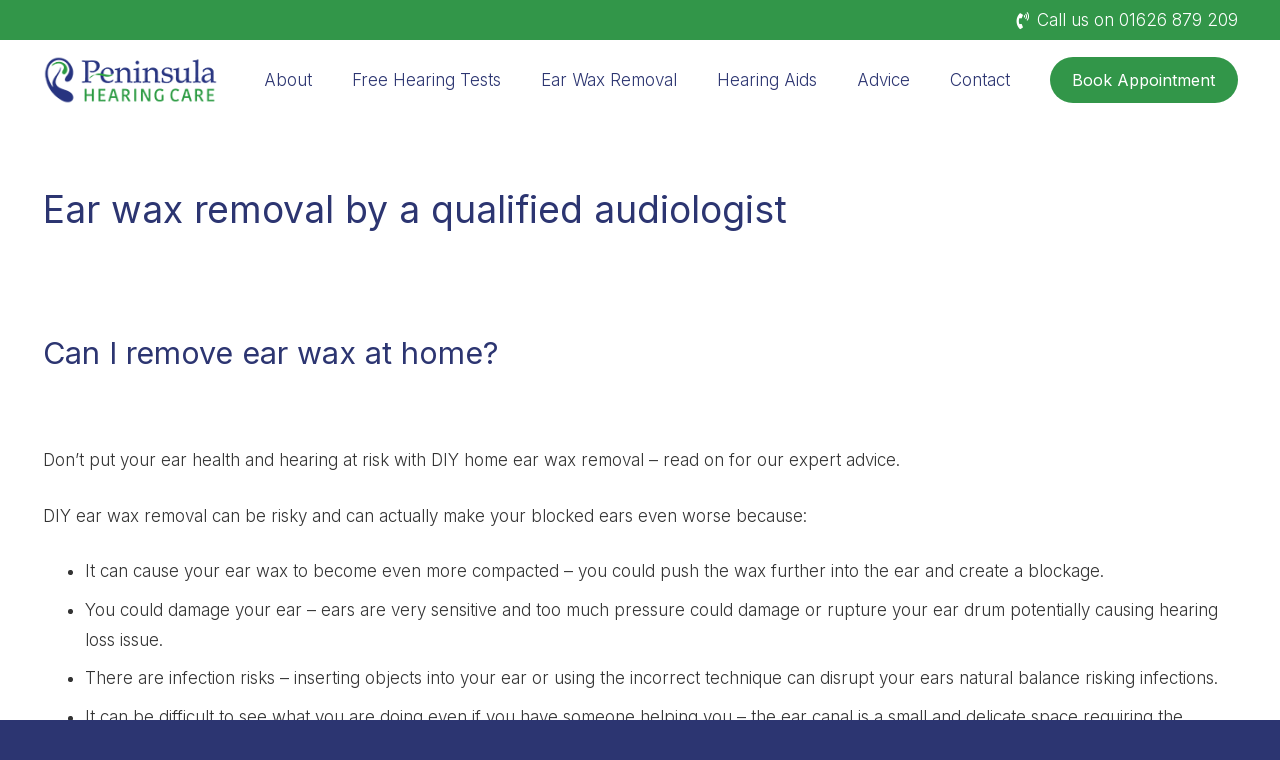

--- FILE ---
content_type: text/html; charset=UTF-8
request_url: https://peninsulahearingcare.co.uk/ear-wax-removal-by-a-qualified-audiologist/
body_size: 18431
content:
<!DOCTYPE HTML>
<html lang="en-GB">
<head>
	<meta charset="UTF-8">
	<script>!function(e,c){e[c]=e[c]+(e[c]&&" ")+"quform-js"}(document.documentElement,"className");</script><title>Ear wax removal by a qualified audiologist &#8211; Peninsula Hearing Care</title>
<meta name='robots' content='max-image-preview:large' />
<link rel='dns-prefetch' href='//www.googletagmanager.com' />
<link rel='dns-prefetch' href='//fonts.googleapis.com' />
<link rel="alternate" type="application/rss+xml" title="Peninsula Hearing Care &raquo; Feed" href="https://peninsulahearingcare.co.uk/feed/" />
<link rel="alternate" type="application/rss+xml" title="Peninsula Hearing Care &raquo; Comments Feed" href="https://peninsulahearingcare.co.uk/comments/feed/" />
<link rel="alternate" type="application/rss+xml" title="Peninsula Hearing Care &raquo; Ear wax removal by a qualified audiologist Comments Feed" href="https://peninsulahearingcare.co.uk/ear-wax-removal-by-a-qualified-audiologist/feed/" />
<link rel="alternate" title="oEmbed (JSON)" type="application/json+oembed" href="https://peninsulahearingcare.co.uk/wp-json/oembed/1.0/embed?url=https%3A%2F%2Fpeninsulahearingcare.co.uk%2Fear-wax-removal-by-a-qualified-audiologist%2F" />
<link rel="alternate" title="oEmbed (XML)" type="text/xml+oembed" href="https://peninsulahearingcare.co.uk/wp-json/oembed/1.0/embed?url=https%3A%2F%2Fpeninsulahearingcare.co.uk%2Fear-wax-removal-by-a-qualified-audiologist%2F&#038;format=xml" />
<link rel="canonical" href="https://peninsulahearingcare.co.uk/ear-wax-removal-by-a-qualified-audiologist/" />
<meta name="viewport" content="width=device-width, initial-scale=1">
<meta name="theme-color" content="#f5f5f5">
<meta property="og:title" content="Ear wax removal by a qualified audiologist &#8211; Peninsula Hearing Care">
<meta property="og:url" content="https://peninsulahearingcare.co.uk/ear-wax-removal-by-a-qualified-audiologist">
<meta property="og:locale" content="en_GB">
<meta property="og:site_name" content="Peninsula Hearing Care">
<meta property="og:type" content="article">
<meta property="og:image" content="https://peninsulahearingcare.co.uk/wp-content/uploads/2023/08/img-for-peninsula-hearing-care-discrete-hearing-aids-in-devon-cornwall-ar43-900px.jpg" itemprop="image">
<style id='wp-img-auto-sizes-contain-inline-css'>
img:is([sizes=auto i],[sizes^="auto," i]){contain-intrinsic-size:3000px 1500px}
/*# sourceURL=wp-img-auto-sizes-contain-inline-css */
</style>
<style id='wp-emoji-styles-inline-css'>

	img.wp-smiley, img.emoji {
		display: inline !important;
		border: none !important;
		box-shadow: none !important;
		height: 1em !important;
		width: 1em !important;
		margin: 0 0.07em !important;
		vertical-align: -0.1em !important;
		background: none !important;
		padding: 0 !important;
	}
/*# sourceURL=wp-emoji-styles-inline-css */
</style>
<link rel='stylesheet' id='wpsl-styles-css' href='https://peninsulahearingcare.co.uk/wp-content/plugins/brandwin-store-locator/css/styles.min.css?ver=2.2.241' media='all' />
<link rel='stylesheet' id='wpsl-custom-styles-css' href='https://peninsulahearingcare.co.uk/wp-content/plugins/brandwin-store-locator/css/custom-styles.min.css?ver=2.2.241' media='all' />
<link rel='stylesheet' id='fontello-css' href='https://peninsulahearingcare.co.uk/wp-content/plugins/brandwin-store-locator/css/icons/fontello.css?ver=2.2.241' media='all' />
<link rel='stylesheet' id='quform-css' href='https://peninsulahearingcare.co.uk/wp-content/plugins/quform/cache/quform.css?ver=1764942012' media='all' />
<link rel='stylesheet' id='us-fonts-css' href='https://fonts.googleapis.com/css?family=Inter%3A300%2C700%2C400&#038;display=swap&#038;ver=6.9' media='all' />
<link rel='stylesheet' id='us-theme-css' href='https://peninsulahearingcare.co.uk/wp-content/uploads/us-assets/peninsulahearingcare.co.uk.css?ver=05f63d86' media='all' />
<link rel='stylesheet' id='bsf-Defaults-css' href='https://peninsulahearingcare.co.uk/wp-content/uploads/smile_fonts/Defaults/Defaults.css?ver=3.21.2' media='all' />
<script src="https://peninsulahearingcare.co.uk/wp-includes/js/jquery/jquery.min.js?ver=3.7.1" id="jquery-core-js"></script>
<script src="https://peninsulahearingcare.co.uk/wp-content/plugins/wonderplugin-video-embed/engine/wonderpluginvideoembed.js?ver=2.4" id="wonderplugin-videoembed-script-js"></script>

<!-- Google tag (gtag.js) snippet added by Site Kit -->
<!-- Google Analytics snippet added by Site Kit -->
<script src="https://www.googletagmanager.com/gtag/js?id=GT-WBTNKWV" id="google_gtagjs-js" async></script>
<script id="google_gtagjs-js-after">
window.dataLayer = window.dataLayer || [];function gtag(){dataLayer.push(arguments);}
gtag("set","linker",{"domains":["peninsulahearingcare.co.uk"]});
gtag("js", new Date());
gtag("set", "developer_id.dZTNiMT", true);
gtag("config", "GT-WBTNKWV");
//# sourceURL=google_gtagjs-js-after
</script>
<script></script><link rel="https://api.w.org/" href="https://peninsulahearingcare.co.uk/wp-json/" /><link rel="alternate" title="JSON" type="application/json" href="https://peninsulahearingcare.co.uk/wp-json/wp/v2/posts/1022" /><link rel="EditURI" type="application/rsd+xml" title="RSD" href="https://peninsulahearingcare.co.uk/xmlrpc.php?rsd" />
<meta name="generator" content="WordPress 6.9" />
<link rel='shortlink' href='https://peninsulahearingcare.co.uk/?p=1022' />
<meta name="generator" content="Site Kit by Google 1.171.0" /><meta name="ti-site-data" content="[base64]" />		<script id="us_add_no_touch">
			if ( ! /Android|webOS|iPhone|iPad|iPod|BlackBerry|IEMobile|Opera Mini/i.test( navigator.userAgent ) ) {
				document.documentElement.classList.add( "no-touch" );
			}
		</script>
				<script id="us_color_scheme_switch_class">
			if ( document.cookie.includes( "us_color_scheme_switch_is_on=true" ) ) {
				document.documentElement.classList.add( "us-color-scheme-on" );
			}
		</script>
		<meta name="generator" content="Powered by WPBakery Page Builder - drag and drop page builder for WordPress."/>
<link rel="icon" href="https://peninsulahearingcare.co.uk/wp-content/uploads/2023/07/peninsula-hearing-care-favicon-75px-75x75.png" sizes="32x32" />
<link rel="icon" href="https://peninsulahearingcare.co.uk/wp-content/uploads/2023/07/peninsula-hearing-care-favicon-75px.png" sizes="192x192" />
<link rel="apple-touch-icon" href="https://peninsulahearingcare.co.uk/wp-content/uploads/2023/07/peninsula-hearing-care-favicon-75px.png" />
<meta name="msapplication-TileImage" content="https://peninsulahearingcare.co.uk/wp-content/uploads/2023/07/peninsula-hearing-care-favicon-75px.png" />
<noscript><style> .wpb_animate_when_almost_visible { opacity: 1; }</style></noscript>		<style id="us-icon-fonts">@font-face{font-display:swap;font-style:normal;font-family:"fontawesome";font-weight:900;src:url("https://peninsulahearingcare.co.uk/wp-content/themes/Impreza/fonts/fa-solid-900.woff2?ver=8.42") format("woff2")}.fas{font-family:"fontawesome";font-weight:900}@font-face{font-display:swap;font-style:normal;font-family:"fontawesome";font-weight:400;src:url("https://peninsulahearingcare.co.uk/wp-content/themes/Impreza/fonts/fa-regular-400.woff2?ver=8.42") format("woff2")}.far{font-family:"fontawesome";font-weight:400}@font-face{font-display:swap;font-style:normal;font-family:"fontawesome";font-weight:300;src:url("https://peninsulahearingcare.co.uk/wp-content/themes/Impreza/fonts/fa-light-300.woff2?ver=8.42") format("woff2")}.fal{font-family:"fontawesome";font-weight:300}@font-face{font-display:swap;font-style:normal;font-family:"Font Awesome 5 Duotone";font-weight:900;src:url("https://peninsulahearingcare.co.uk/wp-content/themes/Impreza/fonts/fa-duotone-900.woff2?ver=8.42") format("woff2")}.fad{font-family:"Font Awesome 5 Duotone";font-weight:900}.fad{position:relative}.fad:before{position:absolute}.fad:after{opacity:0.4}@font-face{font-display:swap;font-style:normal;font-family:"Font Awesome 5 Brands";font-weight:400;src:url("https://peninsulahearingcare.co.uk/wp-content/themes/Impreza/fonts/fa-brands-400.woff2?ver=8.42") format("woff2")}.fab{font-family:"Font Awesome 5 Brands";font-weight:400}@font-face{font-display:block;font-style:normal;font-family:"Material Icons";font-weight:400;src:url("https://peninsulahearingcare.co.uk/wp-content/themes/Impreza/fonts/material-icons.woff2?ver=8.42") format("woff2")}.material-icons{font-family:"Material Icons";font-weight:400}</style>
				<style id="us-current-header-css"> .l-subheader.at_top,.l-subheader.at_top .w-dropdown-list,.l-subheader.at_top .type_mobile .w-nav-list.level_1{background:var(--color-header-top-bg);color:var(--color-header-top-text)}.no-touch .l-subheader.at_top a:hover,.no-touch .l-header.bg_transparent .l-subheader.at_top .w-dropdown.opened a:hover{color:var(--color-header-top-text-hover)}.l-header.bg_transparent:not(.sticky) .l-subheader.at_top{background:var(--color-header-top-transparent-bg);color:var(--color-header-top-transparent-text)}.no-touch .l-header.bg_transparent:not(.sticky) .at_top .w-cart-link:hover,.no-touch .l-header.bg_transparent:not(.sticky) .at_top .w-text a:hover,.no-touch .l-header.bg_transparent:not(.sticky) .at_top .w-html a:hover,.no-touch .l-header.bg_transparent:not(.sticky) .at_top .w-nav>a:hover,.no-touch .l-header.bg_transparent:not(.sticky) .at_top .w-menu a:hover,.no-touch .l-header.bg_transparent:not(.sticky) .at_top .w-search>a:hover,.no-touch .l-header.bg_transparent:not(.sticky) .at_top .w-socials.shape_none.color_text a:hover,.no-touch .l-header.bg_transparent:not(.sticky) .at_top .w-socials.shape_none.color_link a:hover,.no-touch .l-header.bg_transparent:not(.sticky) .at_top .w-dropdown a:hover,.no-touch .l-header.bg_transparent:not(.sticky) .at_top .type_desktop .menu-item.level_1.opened>a,.no-touch .l-header.bg_transparent:not(.sticky) .at_top .type_desktop .menu-item.level_1:hover>a{color:var(--color-header-top-transparent-text-hover)}.l-subheader.at_middle,.l-subheader.at_middle .w-dropdown-list,.l-subheader.at_middle .type_mobile .w-nav-list.level_1{background:var(--color-header-middle-bg);color:var(--color-header-middle-text)}.no-touch .l-subheader.at_middle a:hover,.no-touch .l-header.bg_transparent .l-subheader.at_middle .w-dropdown.opened a:hover{color:var(--color-header-middle-text-hover)}.l-header.bg_transparent:not(.sticky) .l-subheader.at_middle{background:var(--color-header-transparent-bg);color:var(--color-header-transparent-text)}.no-touch .l-header.bg_transparent:not(.sticky) .at_middle .w-cart-link:hover,.no-touch .l-header.bg_transparent:not(.sticky) .at_middle .w-text a:hover,.no-touch .l-header.bg_transparent:not(.sticky) .at_middle .w-html a:hover,.no-touch .l-header.bg_transparent:not(.sticky) .at_middle .w-nav>a:hover,.no-touch .l-header.bg_transparent:not(.sticky) .at_middle .w-menu a:hover,.no-touch .l-header.bg_transparent:not(.sticky) .at_middle .w-search>a:hover,.no-touch .l-header.bg_transparent:not(.sticky) .at_middle .w-socials.shape_none.color_text a:hover,.no-touch .l-header.bg_transparent:not(.sticky) .at_middle .w-socials.shape_none.color_link a:hover,.no-touch .l-header.bg_transparent:not(.sticky) .at_middle .w-dropdown a:hover,.no-touch .l-header.bg_transparent:not(.sticky) .at_middle .type_desktop .menu-item.level_1.opened>a,.no-touch .l-header.bg_transparent:not(.sticky) .at_middle .type_desktop .menu-item.level_1:hover>a{color:var(--color-header-transparent-text-hover)}.header_ver .l-header{background:var(--color-header-middle-bg);color:var(--color-header-middle-text)}@media (min-width:1381px){.hidden_for_default{display:none!important}.l-subheader.at_bottom{display:none}.l-header{position:relative;z-index:111}.l-subheader{margin:0 auto}.l-subheader.width_full{padding-left:1.5rem;padding-right:1.5rem}.l-subheader-h{display:flex;align-items:center;position:relative;margin:0 auto;max-width:var(--site-content-width,1200px);height:inherit}.w-header-show{display:none}.l-header.pos_fixed{position:fixed;left:var(--site-outline-width,0);right:var(--site-outline-width,0)}.l-header.pos_fixed:not(.notransition) .l-subheader{transition-property:transform,background,box-shadow,line-height,height,visibility;transition-duration:.3s;transition-timing-function:cubic-bezier(.78,.13,.15,.86)}.headerinpos_bottom.sticky_first_section .l-header.pos_fixed{position:fixed!important}.header_hor .l-header.sticky_auto_hide{transition:margin .3s cubic-bezier(.78,.13,.15,.86) .1s}.header_hor .l-header.sticky_auto_hide.down{margin-top:calc(-1.1 * var(--header-sticky-height,0px) )}.l-header.bg_transparent:not(.sticky) .l-subheader{box-shadow:none!important;background:none}.l-header.bg_transparent~.l-main .l-section.width_full.height_auto:first-of-type>.l-section-h{padding-top:0!important;padding-bottom:0!important}.l-header.pos_static.bg_transparent{position:absolute;left:var(--site-outline-width,0);right:var(--site-outline-width,0)}.l-subheader.width_full .l-subheader-h{max-width:none!important}.l-header.shadow_thin .l-subheader.at_middle,.l-header.shadow_thin .l-subheader.at_bottom{box-shadow:0 1px 0 rgba(0,0,0,0.08)}.l-header.shadow_wide .l-subheader.at_middle,.l-header.shadow_wide .l-subheader.at_bottom{box-shadow:0 3px 5px -1px rgba(0,0,0,0.1),0 2px 1px -1px rgba(0,0,0,0.05)}.header_hor .l-subheader-cell>.w-cart{margin-left:0;margin-right:0}:root{--header-height:120px;--header-sticky-height:90px}.l-header:before{content:'120'}.l-header.sticky:before{content:'90'}.l-subheader.at_top{line-height:40px;height:40px;overflow:visible;visibility:visible}.l-header.sticky .l-subheader.at_top{line-height:40px;height:40px;overflow:visible;visibility:visible}.l-subheader.at_middle{line-height:80px;height:80px;overflow:visible;visibility:visible}.l-header.sticky .l-subheader.at_middle{line-height:50px;height:50px;overflow:visible;visibility:visible}.l-subheader.at_bottom{line-height:50px;height:50px;overflow:visible;visibility:visible}.l-header.sticky .l-subheader.at_bottom{line-height:50px;height:50px;overflow:visible;visibility:visible}.headerinpos_above .l-header.pos_fixed{overflow:hidden;transition:transform 0.3s;transform:translate3d(0,-100%,0)}.headerinpos_above .l-header.pos_fixed.sticky{overflow:visible;transform:none}.headerinpos_above .l-header.pos_fixed~.l-section>.l-section-h,.headerinpos_above .l-header.pos_fixed~.l-main .l-section:first-of-type>.l-section-h{padding-top:0!important}.headerinpos_below .l-header.pos_fixed:not(.sticky){position:absolute;top:100%}.headerinpos_below .l-header.pos_fixed~.l-main>.l-section:first-of-type>.l-section-h{padding-top:0!important}.headerinpos_below .l-header.pos_fixed~.l-main .l-section.full_height:nth-of-type(2){min-height:100vh}.headerinpos_below .l-header.pos_fixed~.l-main>.l-section:nth-of-type(2)>.l-section-h{padding-top:var(--header-height)}.headerinpos_bottom .l-header.pos_fixed:not(.sticky){position:absolute;top:100vh}.headerinpos_bottom .l-header.pos_fixed~.l-main>.l-section:first-of-type>.l-section-h{padding-top:0!important}.headerinpos_bottom .l-header.pos_fixed~.l-main>.l-section:first-of-type>.l-section-h{padding-bottom:var(--header-height)}.headerinpos_bottom .l-header.pos_fixed.bg_transparent~.l-main .l-section.valign_center:not(.height_auto):first-of-type>.l-section-h{top:calc( var(--header-height) / 2 )}.headerinpos_bottom .l-header.pos_fixed:not(.sticky) .w-cart.layout_dropdown .w-cart-content,.headerinpos_bottom .l-header.pos_fixed:not(.sticky) .w-nav.type_desktop .w-nav-list.level_2{bottom:100%;transform-origin:0 100%}.headerinpos_bottom .l-header.pos_fixed:not(.sticky) .w-nav.type_mobile.m_layout_dropdown .w-nav-list.level_1{top:auto;bottom:100%;box-shadow:var(--box-shadow-up)}.headerinpos_bottom .l-header.pos_fixed:not(.sticky) .w-nav.type_desktop .w-nav-list.level_3,.headerinpos_bottom .l-header.pos_fixed:not(.sticky) .w-nav.type_desktop .w-nav-list.level_4{top:auto;bottom:0;transform-origin:0 100%}.headerinpos_bottom .l-header.pos_fixed:not(.sticky) .w-dropdown-list{top:auto;bottom:-0.4em;padding-top:0.4em;padding-bottom:2.4em}.admin-bar .l-header.pos_static.bg_solid~.l-main .l-section.full_height:first-of-type{min-height:calc( 100vh - var(--header-height) - 32px )}.admin-bar .l-header.pos_fixed:not(.sticky_auto_hide)~.l-main .l-section.full_height:not(:first-of-type){min-height:calc( 100vh - var(--header-sticky-height) - 32px )}.admin-bar.headerinpos_below .l-header.pos_fixed~.l-main .l-section.full_height:nth-of-type(2){min-height:calc(100vh - 32px)}}@media (min-width:1025px) and (max-width:1380px){.hidden_for_laptops{display:none!important}.l-subheader.at_bottom{display:none}.l-header{position:relative;z-index:111}.l-subheader{margin:0 auto}.l-subheader.width_full{padding-left:1.5rem;padding-right:1.5rem}.l-subheader-h{display:flex;align-items:center;position:relative;margin:0 auto;max-width:var(--site-content-width,1200px);height:inherit}.w-header-show{display:none}.l-header.pos_fixed{position:fixed;left:var(--site-outline-width,0);right:var(--site-outline-width,0)}.l-header.pos_fixed:not(.notransition) .l-subheader{transition-property:transform,background,box-shadow,line-height,height,visibility;transition-duration:.3s;transition-timing-function:cubic-bezier(.78,.13,.15,.86)}.headerinpos_bottom.sticky_first_section .l-header.pos_fixed{position:fixed!important}.header_hor .l-header.sticky_auto_hide{transition:margin .3s cubic-bezier(.78,.13,.15,.86) .1s}.header_hor .l-header.sticky_auto_hide.down{margin-top:calc(-1.1 * var(--header-sticky-height,0px) )}.l-header.bg_transparent:not(.sticky) .l-subheader{box-shadow:none!important;background:none}.l-header.bg_transparent~.l-main .l-section.width_full.height_auto:first-of-type>.l-section-h{padding-top:0!important;padding-bottom:0!important}.l-header.pos_static.bg_transparent{position:absolute;left:var(--site-outline-width,0);right:var(--site-outline-width,0)}.l-subheader.width_full .l-subheader-h{max-width:none!important}.l-header.shadow_thin .l-subheader.at_middle,.l-header.shadow_thin .l-subheader.at_bottom{box-shadow:0 1px 0 rgba(0,0,0,0.08)}.l-header.shadow_wide .l-subheader.at_middle,.l-header.shadow_wide .l-subheader.at_bottom{box-shadow:0 3px 5px -1px rgba(0,0,0,0.1),0 2px 1px -1px rgba(0,0,0,0.05)}.header_hor .l-subheader-cell>.w-cart{margin-left:0;margin-right:0}:root{--header-height:120px;--header-sticky-height:90px}.l-header:before{content:'120'}.l-header.sticky:before{content:'90'}.l-subheader.at_top{line-height:40px;height:40px;overflow:visible;visibility:visible}.l-header.sticky .l-subheader.at_top{line-height:40px;height:40px;overflow:visible;visibility:visible}.l-subheader.at_middle{line-height:80px;height:80px;overflow:visible;visibility:visible}.l-header.sticky .l-subheader.at_middle{line-height:50px;height:50px;overflow:visible;visibility:visible}.l-subheader.at_bottom{line-height:50px;height:50px;overflow:visible;visibility:visible}.l-header.sticky .l-subheader.at_bottom{line-height:50px;height:50px;overflow:visible;visibility:visible}.headerinpos_above .l-header.pos_fixed{overflow:hidden;transition:transform 0.3s;transform:translate3d(0,-100%,0)}.headerinpos_above .l-header.pos_fixed.sticky{overflow:visible;transform:none}.headerinpos_above .l-header.pos_fixed~.l-section>.l-section-h,.headerinpos_above .l-header.pos_fixed~.l-main .l-section:first-of-type>.l-section-h{padding-top:0!important}.headerinpos_below .l-header.pos_fixed:not(.sticky){position:absolute;top:100%}.headerinpos_below .l-header.pos_fixed~.l-main>.l-section:first-of-type>.l-section-h{padding-top:0!important}.headerinpos_below .l-header.pos_fixed~.l-main .l-section.full_height:nth-of-type(2){min-height:100vh}.headerinpos_below .l-header.pos_fixed~.l-main>.l-section:nth-of-type(2)>.l-section-h{padding-top:var(--header-height)}.headerinpos_bottom .l-header.pos_fixed:not(.sticky){position:absolute;top:100vh}.headerinpos_bottom .l-header.pos_fixed~.l-main>.l-section:first-of-type>.l-section-h{padding-top:0!important}.headerinpos_bottom .l-header.pos_fixed~.l-main>.l-section:first-of-type>.l-section-h{padding-bottom:var(--header-height)}.headerinpos_bottom .l-header.pos_fixed.bg_transparent~.l-main .l-section.valign_center:not(.height_auto):first-of-type>.l-section-h{top:calc( var(--header-height) / 2 )}.headerinpos_bottom .l-header.pos_fixed:not(.sticky) .w-cart.layout_dropdown .w-cart-content,.headerinpos_bottom .l-header.pos_fixed:not(.sticky) .w-nav.type_desktop .w-nav-list.level_2{bottom:100%;transform-origin:0 100%}.headerinpos_bottom .l-header.pos_fixed:not(.sticky) .w-nav.type_mobile.m_layout_dropdown .w-nav-list.level_1{top:auto;bottom:100%;box-shadow:var(--box-shadow-up)}.headerinpos_bottom .l-header.pos_fixed:not(.sticky) .w-nav.type_desktop .w-nav-list.level_3,.headerinpos_bottom .l-header.pos_fixed:not(.sticky) .w-nav.type_desktop .w-nav-list.level_4{top:auto;bottom:0;transform-origin:0 100%}.headerinpos_bottom .l-header.pos_fixed:not(.sticky) .w-dropdown-list{top:auto;bottom:-0.4em;padding-top:0.4em;padding-bottom:2.4em}.admin-bar .l-header.pos_static.bg_solid~.l-main .l-section.full_height:first-of-type{min-height:calc( 100vh - var(--header-height) - 32px )}.admin-bar .l-header.pos_fixed:not(.sticky_auto_hide)~.l-main .l-section.full_height:not(:first-of-type){min-height:calc( 100vh - var(--header-sticky-height) - 32px )}.admin-bar.headerinpos_below .l-header.pos_fixed~.l-main .l-section.full_height:nth-of-type(2){min-height:calc(100vh - 32px)}}@media (min-width:601px) and (max-width:1024px){.hidden_for_tablets{display:none!important}.l-subheader.at_bottom{display:none}.l-header{position:relative;z-index:111}.l-subheader{margin:0 auto}.l-subheader.width_full{padding-left:1.5rem;padding-right:1.5rem}.l-subheader-h{display:flex;align-items:center;position:relative;margin:0 auto;max-width:var(--site-content-width,1200px);height:inherit}.w-header-show{display:none}.l-header.pos_fixed{position:fixed;left:var(--site-outline-width,0);right:var(--site-outline-width,0)}.l-header.pos_fixed:not(.notransition) .l-subheader{transition-property:transform,background,box-shadow,line-height,height,visibility;transition-duration:.3s;transition-timing-function:cubic-bezier(.78,.13,.15,.86)}.headerinpos_bottom.sticky_first_section .l-header.pos_fixed{position:fixed!important}.header_hor .l-header.sticky_auto_hide{transition:margin .3s cubic-bezier(.78,.13,.15,.86) .1s}.header_hor .l-header.sticky_auto_hide.down{margin-top:calc(-1.1 * var(--header-sticky-height,0px) )}.l-header.bg_transparent:not(.sticky) .l-subheader{box-shadow:none!important;background:none}.l-header.bg_transparent~.l-main .l-section.width_full.height_auto:first-of-type>.l-section-h{padding-top:0!important;padding-bottom:0!important}.l-header.pos_static.bg_transparent{position:absolute;left:var(--site-outline-width,0);right:var(--site-outline-width,0)}.l-subheader.width_full .l-subheader-h{max-width:none!important}.l-header.shadow_thin .l-subheader.at_middle,.l-header.shadow_thin .l-subheader.at_bottom{box-shadow:0 1px 0 rgba(0,0,0,0.08)}.l-header.shadow_wide .l-subheader.at_middle,.l-header.shadow_wide .l-subheader.at_bottom{box-shadow:0 3px 5px -1px rgba(0,0,0,0.1),0 2px 1px -1px rgba(0,0,0,0.05)}.header_hor .l-subheader-cell>.w-cart{margin-left:0;margin-right:0}:root{--header-height:120px;--header-sticky-height:90px}.l-header:before{content:'120'}.l-header.sticky:before{content:'90'}.l-subheader.at_top{line-height:40px;height:40px;overflow:visible;visibility:visible}.l-header.sticky .l-subheader.at_top{line-height:40px;height:40px;overflow:visible;visibility:visible}.l-subheader.at_middle{line-height:80px;height:80px;overflow:visible;visibility:visible}.l-header.sticky .l-subheader.at_middle{line-height:50px;height:50px;overflow:visible;visibility:visible}.l-subheader.at_bottom{line-height:50px;height:50px;overflow:visible;visibility:visible}.l-header.sticky .l-subheader.at_bottom{line-height:50px;height:50px;overflow:visible;visibility:visible}}@media (max-width:600px){.hidden_for_mobiles{display:none!important}.l-subheader.at_bottom{display:none}.l-header{position:relative;z-index:111}.l-subheader{margin:0 auto}.l-subheader.width_full{padding-left:1.5rem;padding-right:1.5rem}.l-subheader-h{display:flex;align-items:center;position:relative;margin:0 auto;max-width:var(--site-content-width,1200px);height:inherit}.w-header-show{display:none}.l-header.pos_fixed{position:fixed;left:var(--site-outline-width,0);right:var(--site-outline-width,0)}.l-header.pos_fixed:not(.notransition) .l-subheader{transition-property:transform,background,box-shadow,line-height,height,visibility;transition-duration:.3s;transition-timing-function:cubic-bezier(.78,.13,.15,.86)}.headerinpos_bottom.sticky_first_section .l-header.pos_fixed{position:fixed!important}.header_hor .l-header.sticky_auto_hide{transition:margin .3s cubic-bezier(.78,.13,.15,.86) .1s}.header_hor .l-header.sticky_auto_hide.down{margin-top:calc(-1.1 * var(--header-sticky-height,0px) )}.l-header.bg_transparent:not(.sticky) .l-subheader{box-shadow:none!important;background:none}.l-header.bg_transparent~.l-main .l-section.width_full.height_auto:first-of-type>.l-section-h{padding-top:0!important;padding-bottom:0!important}.l-header.pos_static.bg_transparent{position:absolute;left:var(--site-outline-width,0);right:var(--site-outline-width,0)}.l-subheader.width_full .l-subheader-h{max-width:none!important}.l-header.shadow_thin .l-subheader.at_middle,.l-header.shadow_thin .l-subheader.at_bottom{box-shadow:0 1px 0 rgba(0,0,0,0.08)}.l-header.shadow_wide .l-subheader.at_middle,.l-header.shadow_wide .l-subheader.at_bottom{box-shadow:0 3px 5px -1px rgba(0,0,0,0.1),0 2px 1px -1px rgba(0,0,0,0.05)}.header_hor .l-subheader-cell>.w-cart{margin-left:0;margin-right:0}:root{--header-height:120px;--header-sticky-height:90px}.l-header:before{content:'120'}.l-header.sticky:before{content:'90'}.l-subheader.at_top{line-height:40px;height:40px;overflow:visible;visibility:visible}.l-header.sticky .l-subheader.at_top{line-height:40px;height:40px;overflow:visible;visibility:visible}.l-subheader.at_top .l-subheader-cell.at_left,.l-subheader.at_top .l-subheader-cell.at_right{display:flex;flex-basis:100px}.l-subheader.at_middle{line-height:80px;height:80px;overflow:visible;visibility:visible}.l-header.sticky .l-subheader.at_middle{line-height:50px;height:50px;overflow:visible;visibility:visible}.l-subheader.at_bottom{line-height:50px;height:50px;overflow:visible;visibility:visible}.l-header.sticky .l-subheader.at_bottom{line-height:50px;height:50px;overflow:visible;visibility:visible}}@media (min-width:1381px){.ush_image_1{height:50px!important}.l-header.sticky .ush_image_1{height:32px!important}}@media (min-width:1025px) and (max-width:1380px){.ush_image_1{height:50px!important}.l-header.sticky .ush_image_1{height:32px!important}}@media (min-width:601px) and (max-width:1024px){.ush_image_1{height:50px!important}.l-header.sticky .ush_image_1{height:32px!important}}@media (max-width:600px){.ush_image_1{height:50px!important}.l-header.sticky .ush_image_1{height:32px!important}}.header_hor .ush_menu_1.type_desktop .menu-item.level_1>a:not(.w-btn){padding-left:20px;padding-right:20px}.header_hor .ush_menu_1.type_desktop .menu-item.level_1>a.w-btn{margin-left:20px;margin-right:20px}.header_hor .ush_menu_1.type_desktop.align-edges>.w-nav-list.level_1{margin-left:-20px;margin-right:-20px}.header_ver .ush_menu_1.type_desktop .menu-item.level_1>a:not(.w-btn){padding-top:20px;padding-bottom:20px}.header_ver .ush_menu_1.type_desktop .menu-item.level_1>a.w-btn{margin-top:20px;margin-bottom:20px}.ush_menu_1.type_desktop .menu-item:not(.level_1){font-size:1rem}.ush_menu_1.type_mobile .w-nav-anchor.level_1,.ush_menu_1.type_mobile .w-nav-anchor.level_1 + .w-nav-arrow{font-size:1.1rem}.ush_menu_1.type_mobile .w-nav-anchor:not(.level_1),.ush_menu_1.type_mobile .w-nav-anchor:not(.level_1) + .w-nav-arrow{font-size:0.9rem}@media (min-width:1381px){.ush_menu_1 .w-nav-icon{--icon-size:36px;--icon-size-int:36}}@media (min-width:1025px) and (max-width:1380px){.ush_menu_1 .w-nav-icon{--icon-size:32px;--icon-size-int:32}}@media (min-width:601px) and (max-width:1024px){.ush_menu_1 .w-nav-icon{--icon-size:28px;--icon-size-int:28}}@media (max-width:600px){.ush_menu_1 .w-nav-icon{--icon-size:24px;--icon-size-int:24}}@media screen and (max-width:1149px){.w-nav.ush_menu_1>.w-nav-list.level_1{display:none}.ush_menu_1 .w-nav-control{display:flex}}.no-touch .ush_menu_1 .w-nav-item.level_1.opened>a:not(.w-btn),.no-touch .ush_menu_1 .w-nav-item.level_1:hover>a:not(.w-btn){background:transparent;color:var(--color-header-middle-text-hover)}.ush_menu_1 .w-nav-item.level_1.current-menu-item>a:not(.w-btn),.ush_menu_1 .w-nav-item.level_1.current-menu-ancestor>a:not(.w-btn),.ush_menu_1 .w-nav-item.level_1.current-page-ancestor>a:not(.w-btn){background:transparent;color:var(--color-header-middle-text-hover)}.l-header.bg_transparent:not(.sticky) .ush_menu_1.type_desktop .w-nav-item.level_1.current-menu-item>a:not(.w-btn),.l-header.bg_transparent:not(.sticky) .ush_menu_1.type_desktop .w-nav-item.level_1.current-menu-ancestor>a:not(.w-btn),.l-header.bg_transparent:not(.sticky) .ush_menu_1.type_desktop .w-nav-item.level_1.current-page-ancestor>a:not(.w-btn){background:transparent;color:var(--color-header-transparent-text-hover)}.ush_menu_1 .w-nav-list:not(.level_1){background:var(--color-content-bg);color:var(--color-content-text)}.no-touch .ush_menu_1 .w-nav-item:not(.level_1)>a:focus,.no-touch .ush_menu_1 .w-nav-item:not(.level_1):hover>a{background:var(--color-header-top-bg);color:var(--color-header-middle-text)}.ush_menu_1 .w-nav-item:not(.level_1).current-menu-item>a,.ush_menu_1 .w-nav-item:not(.level_1).current-menu-ancestor>a,.ush_menu_1 .w-nav-item:not(.level_1).current-page-ancestor>a{background:var(--color-header-middle-text);color:var(--color-alt-content-text)}.ush_text_1{color:#ffffff!important}</style>
		<script>
document.addEventListener('DOMContentLoaded', function () {
    document.addEventListener('click', function (event) {
        const clickedElement = event.target.closest('a');

        if (!clickedElement) return;

        const linkHref = clickedElement.href;

        if (!linkHref) return;

        // Ensure gtag is available
        if (typeof gtag !== 'function') {
            console.warn('gtag is not defined; event not sent.');
            return;
        }

        // Track phone calls
        if (linkHref.startsWith('tel:')) {
            gtag('event', 'click_to_call', {
                event_category: 'engagement',
                event_label: 'Telephone Call',
                value: 1,
                link_url: linkHref,
                link_text: clickedElement.textContent || 'Phone Number'
            });
        }

        // Track email enquiries
        else if (linkHref.startsWith('mailto:')) {
            gtag('event', 'click_to_email', {
                event_category: 'engagement',
                event_label: 'Email Enquiry',
                value: 1,
                link_url: linkHref,
                link_text: clickedElement.textContent || 'Email Address'
            });
        }

        // Track WhatsApp link clicks
        else if (linkHref.startsWith('https://wa.me/')) {
            gtag('event', 'click_to_whatsapp', {
                event_category: 'engagement',
                event_label: 'WhatsApp Click',
                value: 1,
                link_url: linkHref,
                link_text: clickedElement.textContent || 'WhatsApp Link'
            });
        }

        // Track custom external booking/quotation links
        else if (
            linkHref.startsWith('https://replace.me/') ||  // You can duplicate this line with more URLs
            linkHref === 'https://another.custom.url/booking'
        ) {
            gtag('event', 'click_to_custom', {
                event_category: 'engagement',
                event_label: 'Custom Link Click',
                value: 1,
                link_url: linkHref,
                link_text: clickedElement.textContent || 'Custom Link'
            });
        }
    });
});
</script>
<style id="us-design-options-css">.us_custom_558ec5ca{text-align:left!important}.us_custom_f4397b66{font-size:12px!important}@media (min-width:1025px) and (max-width:1380px){.us_custom_558ec5ca{text-align:left!important}}@media (min-width:601px) and (max-width:1024px){.us_custom_558ec5ca{text-align:center!important}}@media (max-width:600px){.us_custom_558ec5ca{text-align:center!important}}</style><style id='global-styles-inline-css'>
:root{--wp--preset--aspect-ratio--square: 1;--wp--preset--aspect-ratio--4-3: 4/3;--wp--preset--aspect-ratio--3-4: 3/4;--wp--preset--aspect-ratio--3-2: 3/2;--wp--preset--aspect-ratio--2-3: 2/3;--wp--preset--aspect-ratio--16-9: 16/9;--wp--preset--aspect-ratio--9-16: 9/16;--wp--preset--color--black: #000000;--wp--preset--color--cyan-bluish-gray: #abb8c3;--wp--preset--color--white: #ffffff;--wp--preset--color--pale-pink: #f78da7;--wp--preset--color--vivid-red: #cf2e2e;--wp--preset--color--luminous-vivid-orange: #ff6900;--wp--preset--color--luminous-vivid-amber: #fcb900;--wp--preset--color--light-green-cyan: #7bdcb5;--wp--preset--color--vivid-green-cyan: #00d084;--wp--preset--color--pale-cyan-blue: #8ed1fc;--wp--preset--color--vivid-cyan-blue: #0693e3;--wp--preset--color--vivid-purple: #9b51e0;--wp--preset--gradient--vivid-cyan-blue-to-vivid-purple: linear-gradient(135deg,rgb(6,147,227) 0%,rgb(155,81,224) 100%);--wp--preset--gradient--light-green-cyan-to-vivid-green-cyan: linear-gradient(135deg,rgb(122,220,180) 0%,rgb(0,208,130) 100%);--wp--preset--gradient--luminous-vivid-amber-to-luminous-vivid-orange: linear-gradient(135deg,rgb(252,185,0) 0%,rgb(255,105,0) 100%);--wp--preset--gradient--luminous-vivid-orange-to-vivid-red: linear-gradient(135deg,rgb(255,105,0) 0%,rgb(207,46,46) 100%);--wp--preset--gradient--very-light-gray-to-cyan-bluish-gray: linear-gradient(135deg,rgb(238,238,238) 0%,rgb(169,184,195) 100%);--wp--preset--gradient--cool-to-warm-spectrum: linear-gradient(135deg,rgb(74,234,220) 0%,rgb(151,120,209) 20%,rgb(207,42,186) 40%,rgb(238,44,130) 60%,rgb(251,105,98) 80%,rgb(254,248,76) 100%);--wp--preset--gradient--blush-light-purple: linear-gradient(135deg,rgb(255,206,236) 0%,rgb(152,150,240) 100%);--wp--preset--gradient--blush-bordeaux: linear-gradient(135deg,rgb(254,205,165) 0%,rgb(254,45,45) 50%,rgb(107,0,62) 100%);--wp--preset--gradient--luminous-dusk: linear-gradient(135deg,rgb(255,203,112) 0%,rgb(199,81,192) 50%,rgb(65,88,208) 100%);--wp--preset--gradient--pale-ocean: linear-gradient(135deg,rgb(255,245,203) 0%,rgb(182,227,212) 50%,rgb(51,167,181) 100%);--wp--preset--gradient--electric-grass: linear-gradient(135deg,rgb(202,248,128) 0%,rgb(113,206,126) 100%);--wp--preset--gradient--midnight: linear-gradient(135deg,rgb(2,3,129) 0%,rgb(40,116,252) 100%);--wp--preset--font-size--small: 13px;--wp--preset--font-size--medium: 20px;--wp--preset--font-size--large: 36px;--wp--preset--font-size--x-large: 42px;--wp--preset--spacing--20: 0.44rem;--wp--preset--spacing--30: 0.67rem;--wp--preset--spacing--40: 1rem;--wp--preset--spacing--50: 1.5rem;--wp--preset--spacing--60: 2.25rem;--wp--preset--spacing--70: 3.38rem;--wp--preset--spacing--80: 5.06rem;--wp--preset--shadow--natural: 6px 6px 9px rgba(0, 0, 0, 0.2);--wp--preset--shadow--deep: 12px 12px 50px rgba(0, 0, 0, 0.4);--wp--preset--shadow--sharp: 6px 6px 0px rgba(0, 0, 0, 0.2);--wp--preset--shadow--outlined: 6px 6px 0px -3px rgb(255, 255, 255), 6px 6px rgb(0, 0, 0);--wp--preset--shadow--crisp: 6px 6px 0px rgb(0, 0, 0);}:where(.is-layout-flex){gap: 0.5em;}:where(.is-layout-grid){gap: 0.5em;}body .is-layout-flex{display: flex;}.is-layout-flex{flex-wrap: wrap;align-items: center;}.is-layout-flex > :is(*, div){margin: 0;}body .is-layout-grid{display: grid;}.is-layout-grid > :is(*, div){margin: 0;}:where(.wp-block-columns.is-layout-flex){gap: 2em;}:where(.wp-block-columns.is-layout-grid){gap: 2em;}:where(.wp-block-post-template.is-layout-flex){gap: 1.25em;}:where(.wp-block-post-template.is-layout-grid){gap: 1.25em;}.has-black-color{color: var(--wp--preset--color--black) !important;}.has-cyan-bluish-gray-color{color: var(--wp--preset--color--cyan-bluish-gray) !important;}.has-white-color{color: var(--wp--preset--color--white) !important;}.has-pale-pink-color{color: var(--wp--preset--color--pale-pink) !important;}.has-vivid-red-color{color: var(--wp--preset--color--vivid-red) !important;}.has-luminous-vivid-orange-color{color: var(--wp--preset--color--luminous-vivid-orange) !important;}.has-luminous-vivid-amber-color{color: var(--wp--preset--color--luminous-vivid-amber) !important;}.has-light-green-cyan-color{color: var(--wp--preset--color--light-green-cyan) !important;}.has-vivid-green-cyan-color{color: var(--wp--preset--color--vivid-green-cyan) !important;}.has-pale-cyan-blue-color{color: var(--wp--preset--color--pale-cyan-blue) !important;}.has-vivid-cyan-blue-color{color: var(--wp--preset--color--vivid-cyan-blue) !important;}.has-vivid-purple-color{color: var(--wp--preset--color--vivid-purple) !important;}.has-black-background-color{background-color: var(--wp--preset--color--black) !important;}.has-cyan-bluish-gray-background-color{background-color: var(--wp--preset--color--cyan-bluish-gray) !important;}.has-white-background-color{background-color: var(--wp--preset--color--white) !important;}.has-pale-pink-background-color{background-color: var(--wp--preset--color--pale-pink) !important;}.has-vivid-red-background-color{background-color: var(--wp--preset--color--vivid-red) !important;}.has-luminous-vivid-orange-background-color{background-color: var(--wp--preset--color--luminous-vivid-orange) !important;}.has-luminous-vivid-amber-background-color{background-color: var(--wp--preset--color--luminous-vivid-amber) !important;}.has-light-green-cyan-background-color{background-color: var(--wp--preset--color--light-green-cyan) !important;}.has-vivid-green-cyan-background-color{background-color: var(--wp--preset--color--vivid-green-cyan) !important;}.has-pale-cyan-blue-background-color{background-color: var(--wp--preset--color--pale-cyan-blue) !important;}.has-vivid-cyan-blue-background-color{background-color: var(--wp--preset--color--vivid-cyan-blue) !important;}.has-vivid-purple-background-color{background-color: var(--wp--preset--color--vivid-purple) !important;}.has-black-border-color{border-color: var(--wp--preset--color--black) !important;}.has-cyan-bluish-gray-border-color{border-color: var(--wp--preset--color--cyan-bluish-gray) !important;}.has-white-border-color{border-color: var(--wp--preset--color--white) !important;}.has-pale-pink-border-color{border-color: var(--wp--preset--color--pale-pink) !important;}.has-vivid-red-border-color{border-color: var(--wp--preset--color--vivid-red) !important;}.has-luminous-vivid-orange-border-color{border-color: var(--wp--preset--color--luminous-vivid-orange) !important;}.has-luminous-vivid-amber-border-color{border-color: var(--wp--preset--color--luminous-vivid-amber) !important;}.has-light-green-cyan-border-color{border-color: var(--wp--preset--color--light-green-cyan) !important;}.has-vivid-green-cyan-border-color{border-color: var(--wp--preset--color--vivid-green-cyan) !important;}.has-pale-cyan-blue-border-color{border-color: var(--wp--preset--color--pale-cyan-blue) !important;}.has-vivid-cyan-blue-border-color{border-color: var(--wp--preset--color--vivid-cyan-blue) !important;}.has-vivid-purple-border-color{border-color: var(--wp--preset--color--vivid-purple) !important;}.has-vivid-cyan-blue-to-vivid-purple-gradient-background{background: var(--wp--preset--gradient--vivid-cyan-blue-to-vivid-purple) !important;}.has-light-green-cyan-to-vivid-green-cyan-gradient-background{background: var(--wp--preset--gradient--light-green-cyan-to-vivid-green-cyan) !important;}.has-luminous-vivid-amber-to-luminous-vivid-orange-gradient-background{background: var(--wp--preset--gradient--luminous-vivid-amber-to-luminous-vivid-orange) !important;}.has-luminous-vivid-orange-to-vivid-red-gradient-background{background: var(--wp--preset--gradient--luminous-vivid-orange-to-vivid-red) !important;}.has-very-light-gray-to-cyan-bluish-gray-gradient-background{background: var(--wp--preset--gradient--very-light-gray-to-cyan-bluish-gray) !important;}.has-cool-to-warm-spectrum-gradient-background{background: var(--wp--preset--gradient--cool-to-warm-spectrum) !important;}.has-blush-light-purple-gradient-background{background: var(--wp--preset--gradient--blush-light-purple) !important;}.has-blush-bordeaux-gradient-background{background: var(--wp--preset--gradient--blush-bordeaux) !important;}.has-luminous-dusk-gradient-background{background: var(--wp--preset--gradient--luminous-dusk) !important;}.has-pale-ocean-gradient-background{background: var(--wp--preset--gradient--pale-ocean) !important;}.has-electric-grass-gradient-background{background: var(--wp--preset--gradient--electric-grass) !important;}.has-midnight-gradient-background{background: var(--wp--preset--gradient--midnight) !important;}.has-small-font-size{font-size: var(--wp--preset--font-size--small) !important;}.has-medium-font-size{font-size: var(--wp--preset--font-size--medium) !important;}.has-large-font-size{font-size: var(--wp--preset--font-size--large) !important;}.has-x-large-font-size{font-size: var(--wp--preset--font-size--x-large) !important;}
/*# sourceURL=global-styles-inline-css */
</style>
</head>
<body class="wp-singular post-template-default single single-post postid-1022 single-format-standard wp-theme-Impreza l-body Impreza_8.42 us-core_8.42 header_hor headerinpos_top state_default wpb-js-composer js-comp-ver-8.7.2 vc_responsive" itemscope itemtype="https://schema.org/WebPage">

<div class="l-canvas type_wide">
	<header id="page-header" class="l-header pos_fixed shadow_none bg_solid id_88" itemscope itemtype="https://schema.org/WPHeader"><div class="l-subheader at_top"><div class="l-subheader-h"><div class="l-subheader-cell at_left"></div><div class="l-subheader-cell at_center"></div><div class="l-subheader-cell at_right"><div class="w-text ush_text_1 has_text_color nowrap icon_atleft"><a href="tel:01626879209" class="w-text-h"><i class="fas fa-phone-volume"></i><span class="w-text-value">Call us on 01626 879 209</span></a></div></div></div></div><div class="l-subheader at_middle"><div class="l-subheader-h"><div class="l-subheader-cell at_left"><div class="w-image ush_image_1"><a href="http://www.peninsulahearingcare.co.uk/" aria-label="Peninsula Hearing Care Devon and Cornwall Logo Colour" class="w-image-h"><img width="200" height="57" src="https://peninsulahearingcare.co.uk/wp-content/uploads/2023/08/peninsula-hearing-care-logo-colour-small-200px.png" class="attachment-full size-full" alt="Peninsula Hearing Care Devon and Cornwall Logo Colour" loading="lazy" decoding="async" srcset="https://peninsulahearingcare.co.uk/wp-content/uploads/2023/08/peninsula-hearing-care-logo-colour-small-200px.png 200w, https://peninsulahearingcare.co.uk/wp-content/uploads/2023/08/peninsula-hearing-care-logo-colour-small-200px-120x34.png 120w" sizes="auto, (max-width: 200px) 100vw, 200px" /></a></div></div><div class="l-subheader-cell at_center"></div><div class="l-subheader-cell at_right"><nav class="w-nav type_desktop ush_menu_1 height_full open_on_hover dropdown_height m_align_none m_layout_dropdown dropdown_shadow_wide" itemscope itemtype="https://schema.org/SiteNavigationElement"><a class="w-nav-control" aria-label="Menu" aria-expanded="false" role="button" href="#"><div class="w-nav-icon style_hamburger_1" style="--icon-thickness:3px"><div></div></div></a><ul class="w-nav-list level_1 hide_for_mobiles hover_underline"><li id="menu-item-84" class="menu-item menu-item-type-custom menu-item-object-custom menu-item-has-children w-nav-item level_1 menu-item-84"><a class="w-nav-anchor level_1" aria-haspopup="menu" href="#"><span class="w-nav-title">About</span><span class="w-nav-arrow" tabindex="0" role="button" aria-expanded="false" aria-label="About Menu"></span></a><ul class="w-nav-list level_2"><li id="menu-item-71" class="menu-item menu-item-type-post_type menu-item-object-page w-nav-item level_2 menu-item-71"><a class="w-nav-anchor level_2" href="https://peninsulahearingcare.co.uk/about/"><span class="w-nav-title">Why choose us?</span></a></li><li id="menu-item-77" class="menu-item menu-item-type-post_type menu-item-object-page w-nav-item level_2 menu-item-77"><a class="w-nav-anchor level_2" href="https://peninsulahearingcare.co.uk/prices/"><span class="w-nav-title">Prices</span></a></li><li id="menu-item-78" class="menu-item menu-item-type-post_type menu-item-object-page w-nav-item level_2 menu-item-78"><a class="w-nav-anchor level_2" href="https://peninsulahearingcare.co.uk/aftercare/"><span class="w-nav-title">Aftercare</span></a></li><li id="menu-item-79" class="menu-item menu-item-type-post_type menu-item-object-page w-nav-item level_2 menu-item-79"><a class="w-nav-anchor level_2" href="https://peninsulahearingcare.co.uk/faq/"><span class="w-nav-title">FAQs</span></a></li><li id="menu-item-1190" class="menu-item menu-item-type-post_type menu-item-object-page w-nav-item level_2 menu-item-1190"><a class="w-nav-anchor level_2" href="https://peninsulahearingcare.co.uk/careers/"><span class="w-nav-title">Careers</span></a></li><li id="menu-item-1550" class="menu-item menu-item-type-post_type menu-item-object-page w-nav-item level_2 menu-item-1550"><a class="w-nav-anchor level_2" href="https://peninsulahearingcare.co.uk/charity-partnership/"><span class="w-nav-title">Charity Partnership</span></a></li></ul></li><li id="menu-item-80" class="menu-item menu-item-type-post_type menu-item-object-page w-nav-item level_1 menu-item-80"><a class="w-nav-anchor level_1" href="https://peninsulahearingcare.co.uk/hearing-tests/"><span class="w-nav-title">Free Hearing Tests</span></a></li><li id="menu-item-81" class="menu-item menu-item-type-post_type menu-item-object-page w-nav-item level_1 menu-item-81"><a class="w-nav-anchor level_1" href="https://peninsulahearingcare.co.uk/ear-wax-removal/"><span class="w-nav-title">Ear Wax Removal</span></a></li><li id="menu-item-1319" class="menu-item menu-item-type-custom menu-item-object-custom menu-item-has-children w-nav-item level_1 menu-item-1319"><a class="w-nav-anchor level_1" aria-haspopup="menu" href="#"><span class="w-nav-title">Hearing Aids</span><span class="w-nav-arrow" tabindex="0" role="button" aria-expanded="false" aria-label="Hearing Aids Menu"></span></a><ul class="w-nav-list level_2"><li id="menu-item-82" class="menu-item menu-item-type-post_type menu-item-object-page w-nav-item level_2 menu-item-82"><a class="w-nav-anchor level_2" href="https://peninsulahearingcare.co.uk/hearing-aids/"><span class="w-nav-title">Hearing Aid Types</span></a></li><li id="menu-item-1538" class="menu-item menu-item-type-post_type menu-item-object-page w-nav-item level_2 menu-item-1538"><a class="w-nav-anchor level_2" href="https://peninsulahearingcare.co.uk/hearing-aids/beltone-hearing-aids-in-devon-and-cornwall/"><span class="w-nav-title">> Beltone Hearing Aids</span></a></li><li id="menu-item-1317" class="menu-item menu-item-type-post_type menu-item-object-page w-nav-item level_2 menu-item-1317"><a class="w-nav-anchor level_2" href="https://peninsulahearingcare.co.uk/hearing-aids/resound-hearing-aids-in-devon-and-cornwall/"><span class="w-nav-title">> ReSound Hearing Aids</span></a></li><li id="menu-item-1318" class="menu-item menu-item-type-post_type menu-item-object-page w-nav-item level_2 menu-item-1318"><a class="w-nav-anchor level_2" href="https://peninsulahearingcare.co.uk/hearing-aids/starkey-hearing-aids-in-devon-and-cornwall/"><span class="w-nav-title">> Starkey Hearing Aids</span></a></li><li id="menu-item-1315" class="menu-item menu-item-type-post_type menu-item-object-page w-nav-item level_2 menu-item-1315"><a class="w-nav-anchor level_2" href="https://peninsulahearingcare.co.uk/hearing-aids/widex-hearing-aids-in-devon-and-cornwall/"><span class="w-nav-title">> Widex Hearing Aids</span></a></li><li id="menu-item-1316" class="menu-item menu-item-type-post_type menu-item-object-page w-nav-item level_2 menu-item-1316"><a class="w-nav-anchor level_2" href="https://peninsulahearingcare.co.uk/hearing-aids/phonak-hearing-aids-in-devon-and-cornwall/"><span class="w-nav-title">> Phonak Hearing Aids</span></a></li><li id="menu-item-1314" class="menu-item menu-item-type-post_type menu-item-object-page w-nav-item level_2 menu-item-1314"><a class="w-nav-anchor level_2" href="https://peninsulahearingcare.co.uk/hearing-aids/signia-hearing-aids-in-devon-and-cornwall/"><span class="w-nav-title">> Signia Hearing Aids</span></a></li><li id="menu-item-1313" class="menu-item menu-item-type-post_type menu-item-object-page w-nav-item level_2 menu-item-1313"><a class="w-nav-anchor level_2" href="https://peninsulahearingcare.co.uk/hearing-aids/oticon-hearing-aids-in-devon-and-cornwall/"><span class="w-nav-title">> Oticon Hearing Aids</span></a></li></ul></li><li id="menu-item-87" class="menu-item menu-item-type-custom menu-item-object-custom menu-item-has-children w-nav-item level_1 menu-item-87"><a class="w-nav-anchor level_1" aria-haspopup="menu" href="#"><span class="w-nav-title">Advice</span><span class="w-nav-arrow" tabindex="0" role="button" aria-expanded="false" aria-label="Advice Menu"></span></a><ul class="w-nav-list level_2"><li id="menu-item-61" class="menu-item menu-item-type-post_type menu-item-object-page w-nav-item level_2 menu-item-61"><a class="w-nav-anchor level_2" href="https://peninsulahearingcare.co.uk/hearing-loss-advice/"><span class="w-nav-title">Hearing Loss Advice</span></a></li><li id="menu-item-62" class="menu-item menu-item-type-post_type menu-item-object-page w-nav-item level_2 menu-item-62"><a class="w-nav-anchor level_2" href="https://peninsulahearingcare.co.uk/hearing-loss-dementia-advice/"><span class="w-nav-title">Hearing Loss &#038; Dementia Advice</span></a></li><li id="menu-item-63" class="menu-item menu-item-type-post_type menu-item-object-page w-nav-item level_2 menu-item-63"><a class="w-nav-anchor level_2" href="https://peninsulahearingcare.co.uk/age-related-hearing-loss/"><span class="w-nav-title">Age Related Hearing Loss</span></a></li><li id="menu-item-65" class="menu-item menu-item-type-post_type menu-item-object-page w-nav-item level_2 menu-item-65"><a class="w-nav-anchor level_2" href="https://peninsulahearingcare.co.uk/help-with-tinnitus/"><span class="w-nav-title">Tinnitus Help</span></a></li></ul></li><li id="menu-item-1476" class="menu-item menu-item-type-post_type menu-item-object-page w-nav-item level_1 menu-item-1476"><a class="w-nav-anchor level_1" href="https://peninsulahearingcare.co.uk/contact/"><span class="w-nav-title">Contact</span></a></li><li id="menu-item-1475" class="menu-item menu-item-type-post_type menu-item-object-page w-nav-item level_1 menu-item-1475"><a class="w-nav-anchor level_1 w-btn us-btn-style_1" href="https://peninsulahearingcare.co.uk/find-your-local-practice/"><span class="w-nav-title">Book Appointment</span></a></li><li class="w-nav-close"></li></ul><div class="w-nav-options hidden" onclick='return {&quot;mobileWidth&quot;:1150,&quot;mobileBehavior&quot;:1}'></div></nav></div></div></div><div class="l-subheader for_hidden hidden"></div></header><main id="page-content" class="l-main" itemprop="mainContentOfPage">
	<section class="l-section height_medium"><div class="l-section-h i-cf"><h1>Ear wax removal by a qualified audiologist</h1>
<p>&nbsp;</p>
<h2>Can I remove ear wax at home?</h2>
<p>&nbsp;</p>
<p>Don’t put your ear health and hearing at risk with DIY home ear wax removal – read on for our expert advice.</p>
<p>DIY ear wax removal can be risky and can actually make your blocked ears even worse because:</p>
<ul>
<li>It can cause your ear wax to become even more compacted – you could push the wax further into the ear and create a blockage.</li>
<li>You could damage your ear – ears are very sensitive and too much pressure could damage or rupture your ear drum potentially causing hearing loss issue.</li>
<li>There are infection risks – inserting objects into your ear or using the incorrect technique can disrupt your ears natural balance risking infections.</li>
<li>It can be difficult to see what you are doing even if you have someone helping you – the ear canal is a small and delicate space requiring the correct lighting and experience to clear effectively.</li>
</ul>
<h2>Safe treatment for ear wax – ear wax removal services by a qualified audiologist</h2>
<p>&nbsp;</p>
<p>At Peninsula Hearing, we offer safe and effective ear wax removal services using the latest micro-suction technology. Micro-suction is a pain-free procedure that uses a low-pressure suction probe to remove excess wax and debris from the ear canal. It is the quickest, safest, and most effective method of ear wax removal available.</p>
<p>Peninsula Hearing Care’s audiologists are highly trained and experienced in ear wax removal. They will assess your individual needs and recommend the best course of treatment for you. The micro-suction procedure is typically completed within 15 minutes and unlike irrigation methods uses no messy liquids..</p>
<p>If you are experiencing hearing loss, tinnitus, or other symptoms of ear wax buildup, we encourage you to book an appointment with Peninsula Hearing for a consultation. Our audiologists will be happy to help you improve your hearing and overall ear health.</p>
<h2>Why choose a Peninsula Hearing Care audiologist for ear wax removal:</h2>
<ul>
<li>Safe and effective: Micro-suction is the safest and most effective method of ear wax removal available.</li>
<li>Quick and easy: The micro-suction procedure is typically completed within 15 minutes.</li>
<li>Pain-free: Micro-suction is a pain-free procedure.</li>
<li>Gentle: Micro-suction is gentle on the ear canal.</li>
<li>Convenient: Peninsula Hearing has clinics across Devon and Cornwall, so you can find one near you. You don’t need a GP or ear, nose, and throat (ENT) referral to book.</li>
</ul>
<p>To book an appointment for ear wax removal, please visit our <a href="https://www.peninsulahearingcare.co.uk/request-appointment/">bookings page</a>.</p>
<p>&nbsp;</p>
</div></section></main>

</div>
<footer id="page-footer" class="l-footer" itemscope itemtype="https://schema.org/WPFooter"><section class="l-section wpb_row height_medium color_footer-bottom"><div class="l-section-h i-cf"><div class="g-cols vc_row via_grid cols_4 laptops-cols_inherit tablets-cols_inherit mobiles-cols_1 valign_top type_default stacking_default"><div class="wpb_column vc_column_container"><div class="vc_column-inner"><div class="w-image hide_on_tablets hide_on_mobiles align_left"><div class="w-image-h"><img width="200" height="55" src="https://peninsulahearingcare.co.uk/wp-content/uploads/2023/07/peninsula-hearing-care-logo-small-200px.png" class="attachment-full size-full" alt="Peninsula Hearing Care Devon and Cornwall Logo Small" loading="eager" decoding="async" srcset="https://peninsulahearingcare.co.uk/wp-content/uploads/2023/07/peninsula-hearing-care-logo-small-200px.png 200w, https://peninsulahearingcare.co.uk/wp-content/uploads/2023/07/peninsula-hearing-care-logo-small-200px-120x33.png 120w" sizes="(max-width: 200px) 100vw, 200px" /></div></div><div class="w-image hide_on_default hide_on_laptops align_center"><div class="w-image-h"><img width="200" height="55" src="https://peninsulahearingcare.co.uk/wp-content/uploads/2023/07/peninsula-hearing-care-logo-small-200px.png" class="attachment-full size-full" alt="Peninsula Hearing Care Devon and Cornwall Logo Small" loading="eager" decoding="async" srcset="https://peninsulahearingcare.co.uk/wp-content/uploads/2023/07/peninsula-hearing-care-logo-small-200px.png 200w, https://peninsulahearingcare.co.uk/wp-content/uploads/2023/07/peninsula-hearing-care-logo-small-200px-120x33.png 120w" sizes="(max-width: 200px) 100vw, 200px" /></div></div><div class="w-separator size_small"></div><div class="w-iconbox hide_on_tablets hide_on_mobiles iconpos_left style_default color_primary align_left no_title"><a href="tel:01626879209" class="w-iconbox-link" aria-label="fas|phone"><div class="w-iconbox-icon" style="font-size:1rem;"><i class="fas fa-phone"></i></div></a><div class="w-iconbox-meta"><div class="w-iconbox-text"><p><a href="tel:01626879209">01626 879 209</a></p>
</div></div></div><div class="w-iconbox hide_on_tablets hide_on_mobiles iconpos_left style_default color_primary align_left no_title"><a href="/request-appointment/#email" class="w-iconbox-link" aria-label="fas|envelope"><div class="w-iconbox-icon" style="font-size:1rem;"><i class="fas fa-envelope"></i></div></a><div class="w-iconbox-meta"><div class="w-iconbox-text"><p><a href="/request-appointment/#email">Send us an email</a></p>
</div></div></div><div class="w-iconbox hide_on_tablets hide_on_mobiles iconpos_left style_default color_primary align_left no_title"><a href="https://www.facebook.com/peninsulahearingcare/" class="w-iconbox-link" aria-label="fab|facebook"><div class="w-iconbox-icon" style="font-size:1rem;"><i class="fab fa-facebook"></i></div></a><div class="w-iconbox-meta"><div class="w-iconbox-text"><p><a href="https://www.facebook.com/peninsulahearingcare/">Find us on Facebook</a></p>
</div></div></div><div class="w-iconbox hide_on_default hide_on_laptops iconpos_left style_default color_primary align_center no_title"><a href="tel:01626879209" class="w-iconbox-link" aria-label="fas|phone"><div class="w-iconbox-icon" style="font-size:1rem;"><i class="fas fa-phone"></i></div></a><div class="w-iconbox-meta"><div class="w-iconbox-text"><p><a href="tel:01626879209">01626 879 209</a></p>
</div></div></div><div class="w-iconbox hide_on_default hide_on_laptops iconpos_left style_default color_primary align_center no_title"><a href="/request-appointment/#email" class="w-iconbox-link" aria-label="fas|envelope"><div class="w-iconbox-icon" style="font-size:1rem;"><i class="fas fa-envelope"></i></div></a><div class="w-iconbox-meta"><div class="w-iconbox-text"><p><a href="/request-appointment/#email">Send us an email</a></p>
</div></div></div><div class="w-iconbox hide_on_default hide_on_laptops iconpos_left style_default color_primary align_center no_title"><a href="https://www.facebook.com/peninsulahearingcare/" class="w-iconbox-link" aria-label="fab|facebook"><div class="w-iconbox-icon" style="font-size:1rem;"><i class="fab fa-facebook"></i></div></a><div class="w-iconbox-meta"><div class="w-iconbox-text"><p><a href="https://www.facebook.com/peninsulahearingcare/">Find us on Facebook</a></p>
</div></div></div></div></div><div class="wpb_column vc_column_container"><div class="vc_column-inner"><div class="wpb_text_column us_custom_558ec5ca"><div class="wpb_wrapper"><p><a href="/hearing-aids/starkey-hearing-aids-in-devon-and-cornwall/" rel="noopener">Starkey Hearing Aids &gt;</a><br />
<a href="/hearing-aids/resound-hearing-aids-in-devon-and-cornwall/" rel="noopener">ReSound Hearing Aids &gt;</a><br />
<a href="/hearing-aids/phonak-hearing-aids-in-devon-and-cornwall/" rel="noopener">Phonak Hearing Aids &gt;</a><br />
<a href="/hearing-aids/widex-hearing-aids-in-devon-and-cornwall/" rel="noopener">Widex Hearing Aids &gt;</a><br />
<a href="/hearing-aids/signia-hearing-aids-in-devon-and-cornwall/" rel="noopener">Signia Hearing Aids &gt;</a><br />
<a href="/hearing-aids/oticon-hearing-aids-in-devon-and-cornwall/" rel="noopener">Oticon Hearing Aids &gt;</a></p>
</div></div></div></div><div class="wpb_column vc_column_container"><div class="vc_column-inner"><div class="wpb_text_column us_custom_558ec5ca"><div class="wpb_wrapper"><p><a href="/hearing-tests/">Hearing Health Check &gt;</a><br />
<a href="/ear-wax-removal/">Earwax Removal &gt;</a><br />
<a href="/hearing-aids/">Hearing Aids &gt;</a><br />
<a href="/request-appointment/">Book Appointment &gt;</a><br />
<a href="/hearing-loss-advice/">Hearing Loss Advice &gt;</a><br />
<a href="/hearing-loss-dementia-advice/">Hearing &amp; Dementia Advice &gt;</a><br />
<a href="/age-related-hearing-loss/">Age Related Hearing Loss &gt;</a><br />
<a href="/help-with-tinnitus/">Tinnitus Help &gt;</a></p>
</div></div></div></div><div class="wpb_column vc_column_container"><div class="vc_column-inner"><div class="wpb_text_column us_custom_558ec5ca"><div class="wpb_wrapper"><p><a href="/privacy-policy/" target="_blank" rel="noopener">Privacy Policy &gt;</a><br />
<a href="/cookie-policy/" target="_blank" rel="noopener">Cookie Policy &gt;</a><br />
<a href="/website-terms-conditions/" target="_blank" rel="noopener">Website Terms &amp; Conditions &gt;</a><br />
<a href="/supply-of-hearing-aids-and-hearing-care-terms-conditions/" target="_blank" rel="noopener">Supply of Hearing Aids &amp; Hearing Care Terms &amp; Conditions &gt;</a><br />
<a href="/blog/" target="_blank" rel="noopener">Blog &gt;</a><br />
<a href="/careers/" target="_blank" rel="noopener">Careers &gt;</a></p>
</div></div></div></div></div></div></section><section class="l-section wpb_row height_auto color_footer-top"><div class="l-section-h i-cf"><div class="g-cols vc_row via_grid cols_1 laptops-cols_inherit tablets-cols_inherit mobiles-cols_1 valign_top type_default stacking_default"><div class="wpb_column vc_column_container"><div class="vc_column-inner"><div class="w-separator size_custom" style="height:10px"></div><div class="wpb_text_column us_custom_f4397b66"><div class="wpb_wrapper"><p style="text-align: center;">Copyright © Peninsula Hearing Care Ltd, Company Number: 7353730. All Rights Reserved.<br />
<a href="https://brandwin.co.uk/hosting-and-web-design-manchester/">Web design, hosting</a> &amp; <a href="https://brandwin.co.uk/search-engine-optimisation-seo-manchester/">SEO</a> by <a href="https://brandwin.co.uk">Brandwin Digital</a></p>
</div></div><div class="w-separator size_custom" style="height:10px"></div></div></div></div></div></section>
</footer><a class="w-toplink pos_right" href="#" title="Back to top" aria-label="Back to top" role="button"><i class="far fa-angle-up"></i></a>	<button id="w-header-show" class="w-header-show" aria-label="Menu"><span>Menu</span></button>
	<div class="w-header-overlay"></div>
		<script id="us-global-settings">
		// Store some global theme options used in JS
		window.$us = window.$us || {};
		$us.canvasOptions = ( $us.canvasOptions || {} );
		$us.canvasOptions.disableEffectsWidth = 900;
		$us.canvasOptions.columnsStackingWidth = 1025;
		$us.canvasOptions.backToTopDisplay = 100;
		$us.canvasOptions.scrollDuration = 1000;

		$us.langOptions = ( $us.langOptions || {} );
		$us.langOptions.magnificPopup = ( $us.langOptions.magnificPopup || {} );
		$us.langOptions.magnificPopup.tPrev = 'Previous (Left arrow key)';
		$us.langOptions.magnificPopup.tNext = 'Next (Right arrow key)';
		$us.langOptions.magnificPopup.tCounter = '%curr% of %total%';

		$us.navOptions = ( $us.navOptions || {} );
		$us.navOptions.mobileWidth = 900;
		$us.navOptions.togglable = true;
		$us.ajaxUrl = 'https://peninsulahearingcare.co.uk/wp-admin/admin-ajax.php';
		$us.templateDirectoryUri = 'https://peninsulahearingcare.co.uk/wp-content/themes/Impreza';
		$us.responsiveBreakpoints = {"default":0,"laptops":1380,"tablets":1024,"mobiles":600};
		$us.userFavoritePostIds = '';
	</script>
	<script id="us-header-settings">if ( window.$us === undefined ) window.$us = {};$us.headerSettings = {"default":{"layout":{"hidden":[],"middle_right":["menu:1"],"middle_left":["image:1"],"top_center":[],"top_right":["text:1"]},"options":{"custom_breakpoint":0,"breakpoint":"","orientation":"hor","sticky":true,"sticky_auto_hide":false,"scroll_breakpoint":"1px","transparent":0,"width":"300px","elm_align":"center","shadow":"none","top_show":1,"top_height":"40px","top_sticky_height":"40px","top_fullwidth":0,"top_centering":0,"top_bg_color":"_header_top_bg","top_text_color":"_header_top_text","top_text_hover_color":"_header_top_text_hover","top_transparent_bg_color":"_header_top_transparent_bg","top_transparent_text_color":"_header_top_transparent_text","top_transparent_text_hover_color":"_header_top_transparent_text_hover","middle_height":"80px","middle_sticky_height":"50px","middle_fullwidth":0,"middle_centering":0,"elm_valign":"top","bg_img":"","bg_img_wrapper_start":"","bg_img_size":"cover","bg_img_repeat":"repeat","bg_img_position":"top left","bg_img_attachment":1,"bg_img_wrapper_end":"","middle_bg_color":"_header_middle_bg","middle_text_color":"_header_middle_text","middle_text_hover_color":"_header_middle_text_hover","middle_transparent_bg_color":"_header_transparent_bg","middle_transparent_text_color":"_header_transparent_text","middle_transparent_text_hover_color":"_header_transparent_text_hover","bottom_show":0,"bottom_height":"50px","bottom_sticky_height":"50px","bottom_fullwidth":0,"bottom_centering":0,"bottom_bg_color":"_header_middle_bg","bottom_text_color":"_header_middle_text","bottom_text_hover_color":"_header_middle_text_hover","bottom_transparent_bg_color":"_header_transparent_bg","bottom_transparent_text_color":"_header_transparent_text","bottom_transparent_text_hover_color":"_header_transparent_text_hover"}},"laptops":{"layout":{"hidden":[],"middle_right":["menu:1"],"middle_left":["image:1"],"top_center":[],"top_right":["text:1"]},"options":{"custom_breakpoint":0,"breakpoint":"1380px","orientation":"hor","sticky":true,"sticky_auto_hide":false,"scroll_breakpoint":"1px","transparent":0,"width":"300px","elm_align":"center","shadow":"none","top_show":1,"top_height":"40px","top_sticky_height":"40px","top_fullwidth":0,"top_centering":0,"top_bg_color":"_header_top_bg","top_text_color":"_header_top_text","top_text_hover_color":"_header_top_text_hover","top_transparent_bg_color":"_header_top_transparent_bg","top_transparent_text_color":"_header_top_transparent_text","top_transparent_text_hover_color":"_header_top_transparent_text_hover","middle_height":"80px","middle_sticky_height":"50px","middle_fullwidth":0,"middle_centering":0,"elm_valign":"top","bg_img":"","bg_img_wrapper_start":"","bg_img_size":"cover","bg_img_repeat":"repeat","bg_img_position":"top left","bg_img_attachment":1,"bg_img_wrapper_end":"","middle_bg_color":"_header_middle_bg","middle_text_color":"_header_middle_text","middle_text_hover_color":"_header_middle_text_hover","middle_transparent_bg_color":"_header_transparent_bg","middle_transparent_text_color":"_header_transparent_text","middle_transparent_text_hover_color":"_header_transparent_text_hover","bottom_show":0,"bottom_height":"50px","bottom_sticky_height":"50px","bottom_fullwidth":0,"bottom_centering":0,"bottom_bg_color":"_header_middle_bg","bottom_text_color":"_header_middle_text","bottom_text_hover_color":"_header_middle_text_hover","bottom_transparent_bg_color":"_header_transparent_bg","bottom_transparent_text_color":"_header_transparent_text","bottom_transparent_text_hover_color":"_header_transparent_text_hover"}},"tablets":{"layout":{"hidden":[],"middle_right":["menu:1"],"middle_left":["image:1"],"top_center":["text:1"]},"options":{"custom_breakpoint":0,"breakpoint":"1024px","orientation":"hor","sticky":true,"sticky_auto_hide":false,"scroll_breakpoint":"1px","transparent":0,"width":"300px","elm_align":"center","shadow":"none","top_show":1,"top_height":"40px","top_sticky_height":"40px","top_fullwidth":0,"top_centering":0,"top_bg_color":"_header_top_bg","top_text_color":"_header_top_text","top_text_hover_color":"_header_top_text_hover","top_transparent_bg_color":"_header_top_transparent_bg","top_transparent_text_color":"_header_top_transparent_text","top_transparent_text_hover_color":"_header_top_transparent_text_hover","middle_height":"80px","middle_sticky_height":"50px","middle_fullwidth":0,"middle_centering":0,"elm_valign":"top","bg_img":"","bg_img_wrapper_start":"","bg_img_size":"cover","bg_img_repeat":"repeat","bg_img_position":"top left","bg_img_attachment":1,"bg_img_wrapper_end":"","middle_bg_color":"_header_middle_bg","middle_text_color":"_header_middle_text","middle_text_hover_color":"_header_middle_text_hover","middle_transparent_bg_color":"_header_transparent_bg","middle_transparent_text_color":"_header_transparent_text","middle_transparent_text_hover_color":"_header_transparent_text_hover","bottom_show":0,"bottom_height":"50px","bottom_sticky_height":"50px","bottom_fullwidth":0,"bottom_centering":0,"bottom_bg_color":"_header_middle_bg","bottom_text_color":"_header_middle_text","bottom_text_hover_color":"_header_middle_text_hover","bottom_transparent_bg_color":"_header_transparent_bg","bottom_transparent_text_color":"_header_transparent_text","bottom_transparent_text_hover_color":"_header_transparent_text_hover"}},"mobiles":{"layout":{"hidden":[],"middle_right":["menu:1"],"middle_left":["image:1"],"top_center":["text:1"]},"options":{"custom_breakpoint":0,"breakpoint":"600px","orientation":"hor","sticky":true,"sticky_auto_hide":false,"scroll_breakpoint":"1px","transparent":0,"width":"300px","elm_align":"center","shadow":"none","top_show":1,"top_height":"40px","top_sticky_height":"40px","top_fullwidth":0,"top_centering":1,"top_bg_color":"_header_top_bg","top_text_color":"_header_top_text","top_text_hover_color":"_header_top_text_hover","top_transparent_bg_color":"_header_top_transparent_bg","top_transparent_text_color":"_header_top_transparent_text","top_transparent_text_hover_color":"_header_top_transparent_text_hover","middle_height":"80px","middle_sticky_height":"50px","middle_fullwidth":0,"middle_centering":0,"elm_valign":"top","bg_img":"","bg_img_wrapper_start":"","bg_img_size":"cover","bg_img_repeat":"repeat","bg_img_position":"top left","bg_img_attachment":1,"bg_img_wrapper_end":"","middle_bg_color":"_header_middle_bg","middle_text_color":"_header_middle_text","middle_text_hover_color":"_header_middle_text_hover","middle_transparent_bg_color":"_header_transparent_bg","middle_transparent_text_color":"_header_transparent_text","middle_transparent_text_hover_color":"_header_transparent_text_hover","bottom_show":0,"bottom_height":"50px","bottom_sticky_height":"50px","bottom_fullwidth":0,"bottom_centering":0,"bottom_bg_color":"_header_middle_bg","bottom_text_color":"_header_middle_text","bottom_text_hover_color":"_header_middle_text_hover","bottom_transparent_bg_color":"_header_transparent_bg","bottom_transparent_text_color":"_header_transparent_text","bottom_transparent_text_hover_color":"_header_transparent_text_hover"}},"header_id":"88"};</script><script type="speculationrules">
{"prefetch":[{"source":"document","where":{"and":[{"href_matches":"/*"},{"not":{"href_matches":["/wp-*.php","/wp-admin/*","/wp-content/uploads/*","/wp-content/*","/wp-content/plugins/*","/wp-content/themes/Impreza/*","/*\\?(.+)"]}},{"not":{"selector_matches":"a[rel~=\"nofollow\"]"}},{"not":{"selector_matches":".no-prefetch, .no-prefetch a"}}]},"eagerness":"conservative"}]}
</script>
<script id="quform-js-extra">
var quformL10n = [];
quformL10n = {"pluginUrl":"https:\/\/peninsulahearingcare.co.uk\/wp-content\/plugins\/quform","ajaxUrl":"https:\/\/peninsulahearingcare.co.uk\/wp-admin\/admin-ajax.php","ajaxError":"Ajax error","errorMessageTitle":"There was a problem","removeFile":"Remove","supportPageCaching":true};
//# sourceURL=quform-js-extra
</script>
<script src="https://peninsulahearingcare.co.uk/wp-content/plugins/quform/cache/quform.js?ver=1764942012" id="quform-js"></script>
<script src="https://peninsulahearingcare.co.uk/wp-content/themes/Impreza/common/js/base/passive-events.min.js?ver=8.42" id="us-passive-events-js"></script>
<script src="https://peninsulahearingcare.co.uk/wp-content/themes/Impreza/common/js/vendor/magnific-popup.js?ver=8.42" id="us-magnific-popup-js"></script>
<script src="https://peninsulahearingcare.co.uk/wp-content/themes/Impreza/common/js/base/header.no-cache.min.js?ver=8.42" id="us-header-no-cache-js"></script>
<script src="https://peninsulahearingcare.co.uk/wp-content/uploads/us-assets/peninsulahearingcare.co.uk.js?ver=4e648a06" id="us-core-js"></script>
<script id="wp-emoji-settings" type="application/json">
{"baseUrl":"https://s.w.org/images/core/emoji/17.0.2/72x72/","ext":".png","svgUrl":"https://s.w.org/images/core/emoji/17.0.2/svg/","svgExt":".svg","source":{"concatemoji":"https://peninsulahearingcare.co.uk/wp-includes/js/wp-emoji-release.min.js?ver=6.9"}}
</script>
<script type="module">
/*! This file is auto-generated */
const a=JSON.parse(document.getElementById("wp-emoji-settings").textContent),o=(window._wpemojiSettings=a,"wpEmojiSettingsSupports"),s=["flag","emoji"];function i(e){try{var t={supportTests:e,timestamp:(new Date).valueOf()};sessionStorage.setItem(o,JSON.stringify(t))}catch(e){}}function c(e,t,n){e.clearRect(0,0,e.canvas.width,e.canvas.height),e.fillText(t,0,0);t=new Uint32Array(e.getImageData(0,0,e.canvas.width,e.canvas.height).data);e.clearRect(0,0,e.canvas.width,e.canvas.height),e.fillText(n,0,0);const a=new Uint32Array(e.getImageData(0,0,e.canvas.width,e.canvas.height).data);return t.every((e,t)=>e===a[t])}function p(e,t){e.clearRect(0,0,e.canvas.width,e.canvas.height),e.fillText(t,0,0);var n=e.getImageData(16,16,1,1);for(let e=0;e<n.data.length;e++)if(0!==n.data[e])return!1;return!0}function u(e,t,n,a){switch(t){case"flag":return n(e,"\ud83c\udff3\ufe0f\u200d\u26a7\ufe0f","\ud83c\udff3\ufe0f\u200b\u26a7\ufe0f")?!1:!n(e,"\ud83c\udde8\ud83c\uddf6","\ud83c\udde8\u200b\ud83c\uddf6")&&!n(e,"\ud83c\udff4\udb40\udc67\udb40\udc62\udb40\udc65\udb40\udc6e\udb40\udc67\udb40\udc7f","\ud83c\udff4\u200b\udb40\udc67\u200b\udb40\udc62\u200b\udb40\udc65\u200b\udb40\udc6e\u200b\udb40\udc67\u200b\udb40\udc7f");case"emoji":return!a(e,"\ud83e\u1fac8")}return!1}function f(e,t,n,a){let r;const o=(r="undefined"!=typeof WorkerGlobalScope&&self instanceof WorkerGlobalScope?new OffscreenCanvas(300,150):document.createElement("canvas")).getContext("2d",{willReadFrequently:!0}),s=(o.textBaseline="top",o.font="600 32px Arial",{});return e.forEach(e=>{s[e]=t(o,e,n,a)}),s}function r(e){var t=document.createElement("script");t.src=e,t.defer=!0,document.head.appendChild(t)}a.supports={everything:!0,everythingExceptFlag:!0},new Promise(t=>{let n=function(){try{var e=JSON.parse(sessionStorage.getItem(o));if("object"==typeof e&&"number"==typeof e.timestamp&&(new Date).valueOf()<e.timestamp+604800&&"object"==typeof e.supportTests)return e.supportTests}catch(e){}return null}();if(!n){if("undefined"!=typeof Worker&&"undefined"!=typeof OffscreenCanvas&&"undefined"!=typeof URL&&URL.createObjectURL&&"undefined"!=typeof Blob)try{var e="postMessage("+f.toString()+"("+[JSON.stringify(s),u.toString(),c.toString(),p.toString()].join(",")+"));",a=new Blob([e],{type:"text/javascript"});const r=new Worker(URL.createObjectURL(a),{name:"wpTestEmojiSupports"});return void(r.onmessage=e=>{i(n=e.data),r.terminate(),t(n)})}catch(e){}i(n=f(s,u,c,p))}t(n)}).then(e=>{for(const n in e)a.supports[n]=e[n],a.supports.everything=a.supports.everything&&a.supports[n],"flag"!==n&&(a.supports.everythingExceptFlag=a.supports.everythingExceptFlag&&a.supports[n]);var t;a.supports.everythingExceptFlag=a.supports.everythingExceptFlag&&!a.supports.flag,a.supports.everything||((t=a.source||{}).concatemoji?r(t.concatemoji):t.wpemoji&&t.twemoji&&(r(t.twemoji),r(t.wpemoji)))});
//# sourceURL=https://peninsulahearingcare.co.uk/wp-includes/js/wp-emoji-loader.min.js
</script>
<script></script>    <script src="https://cdnjs.cloudflare.com/ajax/libs/fancybox/3.1.20/jquery.fancybox.min.js"></script>
    <link rel="stylesheet" href="https://cdnjs.cloudflare.com/ajax/libs/fancybox/3.1.20/jquery.fancybox.min.css">
    <div id="book_appointment" style="display: none">
        <div id="quform-3b6820" class="quform quform-5 quform-support-page-caching"><form id="quform-form-3b6820" class="quform-form quform-form-5" action="/ear-wax-removal-by-a-qualified-audiologist/#quform-3b6820" method="post" enctype="multipart/form-data" novalidate="novalidate" data-options="{&quot;id&quot;:5,&quot;uniqueId&quot;:&quot;3b6820&quot;,&quot;theme&quot;:&quot;&quot;,&quot;ajax&quot;:true,&quot;logic&quot;:{&quot;logic&quot;:[],&quot;dependents&quot;:[],&quot;elementIds&quot;:[],&quot;dependentElementIds&quot;:[],&quot;animate&quot;:true},&quot;currentPageId&quot;:1,&quot;errorsIcon&quot;:&quot;&quot;,&quot;updateFancybox&quot;:true,&quot;hasPages&quot;:false,&quot;pages&quot;:[1],&quot;pageProgressType&quot;:&quot;numbers&quot;,&quot;tooltipsEnabled&quot;:true,&quot;tooltipClasses&quot;:&quot;qtip-quform-dark qtip-shadow&quot;,&quot;tooltipMy&quot;:&quot;left center&quot;,&quot;tooltipAt&quot;:&quot;right center&quot;,&quot;isRtl&quot;:false,&quot;scrollOffset&quot;:-50,&quot;scrollSpeed&quot;:800}"><button class="quform-default-submit" name="quform_submit" type="submit" value="submit" aria-hidden="true" tabindex="-1"></button><div class="quform-form-inner quform-form-inner-5"><input type="hidden" name="quform_form_id" value="5" /><input type="hidden" name="quform_form_uid" value="3b6820" /><input type="hidden" name="quform_count" value="1" /><input type="hidden" name="form_url" value="https://peninsulahearingcare.co.uk/ear-wax-removal-by-a-qualified-audiologist/" /><input type="hidden" name="referring_url" value="" /><input type="hidden" name="post_id" value="1022" /><input type="hidden" name="post_title" value="Ear wax removal by a qualified audiologist" /><input type="hidden" name="quform_current_page_id" value="1" /><input type="hidden" name="quform_loaded" value="1769748344|e7a39c516340013b12f9891a8028a1ee" /><input type="hidden" name="quform_csrf_token" value="xPOLfrwQY2yN1ghsS0UWj7eciuy34f7dTZYEYIvk" /><div class="quform-elements quform-elements-5 quform-cf quform-responsive-elements-phone-landscape"><div class="quform-element quform-element-page quform-page-1 quform-page-5_1 quform-cf quform-group-style-plain quform-first-page quform-last-page quform-current-page"><div class="quform-child-elements"><div class="quform-element quform-element-textarea quform-element-5_250409 quform-sr-only quform-cf" style="clip: rect(1px, 1px, 1px, 1px); clip-path: inset(50%); position: absolute !important; height: 1px; width: 1px; overflow: hidden;"><div class="quform-spacer"><div class="quform-label quform-label-5_250409"><label class="quform-label-text" for="quform_5_250409_3b6820">Email Address<span class="quform-required">*</span></label></div><div class="quform-inner quform-inner-5_250409"><textarea id="quform_5_250409_3b6820" name="quform_5_250409" class="quform-field quform-field-textarea quform-field-5_250409" tabindex="-1" autocomplete="new-password"></textarea></div></div></div><div class="quform-element quform-element-row quform-element-row-5_6 quform-2-columns quform-element-row-size-fixed quform-responsive-columns-phone-landscape"><div class="quform-element quform-element-column quform-element-5_7"><div class="quform-element quform-element-text quform-element-5_3 quform-cf quform-element-required"><div class="quform-spacer"><div class="quform-inner quform-inner-text quform-inner-5_3"><div class="quform-input quform-input-text quform-input-5_3 quform-cf"><input type="text" id="quform_5_3_3b6820" name="quform_5_3" class="quform-field quform-field-text quform-field-5_3" placeholder="First name*" /></div></div></div></div></div><div class="quform-element quform-element-column quform-element-5_8"><div class="quform-element quform-element-text quform-element-5_9 quform-cf quform-element-required"><div class="quform-spacer"><div class="quform-inner quform-inner-text quform-inner-5_9"><div class="quform-input quform-input-text quform-input-5_9 quform-cf"><input type="text" id="quform_5_9_3b6820" name="quform_5_9" class="quform-field quform-field-text quform-field-5_9" placeholder="Last name*" /></div></div></div></div></div></div><div class="quform-element quform-element-row quform-element-row-5_10 quform-2-columns quform-element-row-size-fixed quform-responsive-columns-phone-landscape"><div class="quform-element quform-element-column quform-element-5_11"><div class="quform-element quform-element-email quform-element-5_4 quform-cf quform-element-required"><div class="quform-spacer"><div class="quform-inner quform-inner-email quform-inner-5_4"><div class="quform-input quform-input-email quform-input-5_4 quform-cf"><input type="email" id="quform_5_4_3b6820" name="quform_5_4" class="quform-field quform-field-email quform-field-5_4" placeholder="Email address*" /></div></div></div></div></div><div class="quform-element quform-element-column quform-element-5_12"><div class="quform-element quform-element-text quform-element-5_13 quform-cf quform-element-required"><div class="quform-spacer"><div class="quform-inner quform-inner-text quform-inner-5_13"><div class="quform-input quform-input-text quform-input-5_13 quform-cf"><input type="text" id="quform_5_13_3b6820" name="quform_5_13" class="quform-field quform-field-text quform-field-5_13" placeholder="Phone no.*" /></div></div></div></div></div></div><div class="quform-element quform-element-row quform-element-row-5_27 quform-2-columns quform-element-row-size-fixed quform-responsive-columns-phone-landscape"><div class="quform-element quform-element-column quform-element-5_28"><div class="quform-element quform-element-text quform-element-5_30 quform-cf quform-element-required"><div class="quform-spacer"><div class="quform-inner quform-inner-text quform-inner-5_30"><div class="quform-input quform-input-text quform-input-5_30 quform-cf"><input type="text" id="quform_5_30_3b6820" name="quform_5_30" class="quform-field quform-field-text quform-field-5_30" placeholder="Your postcode*" /></div></div></div></div></div><div class="quform-element quform-element-column quform-element-5_29"><div class="quform-element quform-element-select quform-element-5_18 quform-cf quform-element-required"><div class="quform-spacer"><div class="quform-inner quform-inner-select quform-inner-5_18"><div class="quform-input quform-input-select quform-input-5_18 quform-cf"><select id="quform_5_18_3b6820" name="quform_5_18" class="quform-field quform-field-select quform-field-5_18"><option value="" selected="selected">Select your local practice*</option></select></div></div></div></div></div></div><div class="quform-element quform-element-checkbox quform-element-5_26 quform-cf quform-element-required"><div class="quform-spacer"><div class="quform-label quform-label-5_26"><label class="quform-label-text" id="quform_5_26_3b6820_label">How can we help?<span class="quform-required">*</span></label></div><div class="quform-inner quform-inner-checkbox quform-inner-5_26"><div class="quform-input quform-input-checkbox quform-input-5_26 quform-cf"><div class="quform-options quform-cf quform-options-columns quform-2-columns quform-responsive-columns-phone-landscape quform-options-simple" role="group" aria-labelledby="quform_5_26_3b6820_label"><div class="quform-option"><input type="checkbox" name="quform_5_26[]" id="quform_5_26_3b6820_1" class="quform-field quform-field-checkbox quform-field-5_26 quform-field-5_26_1" value="Hearing test" /><label for="quform_5_26_3b6820_1" class="quform-option-label quform-option-label-5_26_1"><span class="quform-option-text">Hearing test</span></label></div><div class="quform-option"><input type="checkbox" name="quform_5_26[]" id="quform_5_26_3b6820_2" class="quform-field quform-field-checkbox quform-field-5_26 quform-field-5_26_2" value="Ear wax removal" /><label for="quform_5_26_3b6820_2" class="quform-option-label quform-option-label-5_26_2"><span class="quform-option-text">Ear wax removal</span></label></div><div class="quform-option"><input type="checkbox" name="quform_5_26[]" id="quform_5_26_3b6820_3" class="quform-field quform-field-checkbox quform-field-5_26 quform-field-5_26_3" value="Service / repair" /><label for="quform_5_26_3b6820_3" class="quform-option-label quform-option-label-5_26_3"><span class="quform-option-text">Service / repair</span></label></div><div class="quform-option"><input type="checkbox" name="quform_5_26[]" id="quform_5_26_3b6820_4" class="quform-field quform-field-checkbox quform-field-5_26 quform-field-5_26_4" value="Other query" /><label for="quform_5_26_3b6820_4" class="quform-option-label quform-option-label-5_26_4"><span class="quform-option-text">Other query</span></label></div></div></div></div></div></div><input type="hidden" name="quform_5_31" class="quform-field quform-field-hidden quform-field-5_31" data-default="" /><input type="hidden" name="quform_5_32" class="quform-field quform-field-hidden quform-field-5_32" data-default="" /><input type="hidden" name="quform_5_33" class="quform-field quform-field-hidden quform-field-5_33" data-default="" /><input type="hidden" name="quform_5_34" class="quform-field quform-field-hidden quform-field-5_34" data-default="" /><div class="quform-element quform-element-html quform-element-5_37 quform-cf"><div class="quform-spacer">A member of our booking team will call you back to arrange a convenient date and time with you.</div></div><div class="quform-element quform-element-submit quform-element-5_2 quform-cf quform-button-style-theme"><div class="quform-button-submit quform-button-submit-default quform-button-submit-5_2"><button name="quform_submit" type="submit" class="quform-submit" value="submit"><span class="quform-button-text quform-button-submit-text">Submit request</span></button></div><div class="quform-loading quform-loading-position-left quform-loading-type-spinner-1"><div class="quform-loading-inner"><div class="quform-loading-spinner"><div class="quform-loading-spinner-inner"></div></div></div></div></div></div></div></div></div></form></div>    </div>

    <script>
        jQuery(document).ready(function ($) {
            var address = jQuery('.w-iconbox-text:first p').text();

            if (address) {
                console.log("Address:", address); // Debug to check the format of the address

                // Split by possible delimiters (newline or <br> tags)
                var addressLines = address.split(/\n|<br\s*\/?>/);

                // Ensure we have enough lines in the address
                if (addressLines.length >= 1) {
                    var city = addressLines[1]?.trim() || ""; // Extract 'Teignmouth'
                    var postCode = addressLines[4]?.trim() || ""; // Extract 'Teignmouth'
                    jQuery('.quform-field-5_31').val(city); //
                    // Update the dropdown
                    jQuery(".quform-field-5_18 option").remove();
                    jQuery(".quform-field-5_18").append(`<option value="${postCode}" selected>${city}</option>`);
                } else {
                    console.error("Address is not in the expected format");
                }
            } else {
                console.error("No address found in the specified selector");
            }
        });
    </script>
    </body>
</html>


--- FILE ---
content_type: text/css
request_url: https://peninsulahearingcare.co.uk/wp-content/plugins/brandwin-store-locator/css/custom-styles.min.css?ver=2.2.241
body_size: 2415
content:
#book_appointment{
    background: gray;
}
#wpsl-search-btn, #wpsl-search-wrap input {
    clear: both;
    float: left;
    margin-right: 5px;
}
#wpsl-search-input{
    height: 38px;
}
#wpsl-search-btn {
    font-size: 16px;
    line-height: 1.2 !important;
    font-weight: 700;
    font-style: normal;
    text-transform: none;
    letter-spacing: 0em;
    border-radius: 0.3em;
    padding: 0.8em 1.4em;
    background: #2c3571;
    border-color: transparent;
    color: #ffffff !important;
}
#wpsl-search-wrap div label {
    float: none;
    width: 100%;
}

.wpsl-search {
    background-color: #2c3571;
    border: 1px solid #eee;
}

#wpsl-search-wrap input {
    background: white;
}

#wpsl-search-wrap .wpsl-input label {
    color: #FFFFff;
    font-weight: bold;
}

#wpsl-stores {
    border-top-left-radius: 5px;
    border: 1px solid #eee;
}

#wpsl-search-btn, #wpsl-search-btn:hover {
    background: #fff !important;
    color: #1D1D1D !important;
    padding: 15px;
}
.button-additional, .button-additional:hover{
    background: #2c3571 !important;
    color: #FFFFFF !important;
    width: 43%;
    float: left;
    cursor: pointer;
}
.button-additional i{
    color:#ffffff !important;
}
a.button.button-additional {
    font-size: 15px;
    border-radius: 10px;
}
.button-right, .button-right:hover{
    float: right;
}
#wpsl-store-location i{
    color:#B97077 !important;
}
/*.quform-submit, .quform-submit:hover, .quform-button-submit-text {
    background: #2c3571 !important;
    color: #FFFFFF !important;
}

 */

.quform-elements-5 .quform-submit, .quform-submit:hover, .quform-button-submit-text{
    background:none !important;
    color: #ffffff !important;
}
.quform-elements-5 .quform-submit {
    font-size: 16px !important;
    line-height: 1.2 !important;
    font-weight: 500 !important;
    font-style: normal !important;
    text-transform: none !important;
    letter-spacing: 0em !important;
    border-radius: 1.5rem !important;
    padding: 0.8em 1.4em !important;
    background: #329649 !important;
    color: #ffffff !important;
}
.quform-elements-5 .quform-submit:hover {
    background: transparent !important;
    border-color: #329649 !important;
    color: #329649 !important;
}
.quform input[type=checkbox], .quform input[type=radio] {
    width: 1.5em !important;
}

@media only screen and (max-width: 1023px) {
    .wpsl-search{
        width:100%;
    }
    #wpsl-stores a {
        width:100%;
        float:none;
        margin-top: 5px;
    }

}

--- FILE ---
content_type: text/css
request_url: https://peninsulahearingcare.co.uk/wp-content/plugins/brandwin-store-locator/css/icons/fontello.css?ver=2.2.241
body_size: 5945
content:
@font-face {
  font-family: 'asl-icons';
  src: url('./fontello.eot?57432208');
  src: url('./fontello.eot?57432208#iefix') format('embedded-opentype'),
       url('./fontello.woff2?57432208') format('woff2'),
       url('./fontello.woff?57432208') format('woff'),
       url('./fontello.ttf?57432208') format('truetype'),
       url('./fontello.svg?57432208#fontello') format('svg');
  font-weight: normal;
  font-style: normal;
}
/* Chrome hack: SVG is rendered more smooth in Windozze. 100% magic, uncomment if you need it. */
/* Note, that will break hinting! In other OS-es font will be not as sharp as it could be */
/*
@media screen and (-webkit-min-device-pixel-ratio:0) {
  @font-face {
    font-family: 'asl-icons';
    src: url('./fontello.svg?57432208#fontello') format('svg');
  }
}
*/
 
 [class^="icon-"]:before,[class*=" icon-"]:before {
  font-family: "asl-icons" !important;
  font-style: normal;
  font-weight: normal;
  speak: never;
 
  display: inline-block;
  text-decoration: inherit;
  width: 1em;
  margin-right: .2em;
  font-weight: 0.8rem;
  text-align: center;
  /* opacity: .8; */
 
  /* For safety - reset parent styles, that can break glyph codes*/
  font-variant: normal;
  text-transform: none;
 
  /* fix buttons height, for twitter bootstrap */
  line-height: 1em;
 
  /* Animation center compensation - margins should be symmetric */
  /* remove if not needed */
  margin-left: .2em;
 
  /* you can be more comfortable with increased icons size */
  /* font-size: 120%; */
 
  /* Font smoothing. That was taken from TWBS */
  -webkit-font-smoothing: antialiased;
  -moz-osx-font-smoothing: grayscale;
 
  /* Uncomment for 3D effect */
  /* text-shadow: 1px 1px 1px rgba(127, 127, 127, 0.3); */}
 

.icon-print:before { content: '\e800'; } /* '' */
.icon-mobile-alt:before { content: '\e801'; } /* '' */
.icon-mobile-1:before,
.icon-mobile:before { content: '\e802'; } /* '' */
.icon-mobile-2:before { content: '\e803'; } /* '' */
.icon-direction-outline:before { content: '\e804'; } /* '' */
.icon-tag:before { content: '\e805'; } /* '' */
.icon-tag-1:before { content: '\e806'; } /* '' */
.icon-tag-2:before { content: '\e807'; } /* '' */
.icon-star:before { content: '\e808'; } /* '' */
.icon-star-half:before { content: '\e809'; } /* '' */
.icon-star-empty:before { content: '\e80a'; } /* '' */
.icon-cancel:before { content: '\e80b'; } /* '' */
.icon-cancel-1:before { content: '\e80c'; } /* '' */
.icon-link:before { content: '\e80d'; } /* '' */
.icon-calendar:before { content: '\e80e'; } /* '' */
.icon-calendar-1:before { content: '\e80f'; } /* '' */
.icon-clock:before { content: '\e810'; } /* '' */
.icon-equalizer:before { content: '\e811'; } /* '' */
.icon-search:before { content: '\e812'; } /* '' */
.icon-search-1:before { content: '\e813'; } /* '' */
.icon-search-2:before { content: '\e814'; } /* '' */
.icon-zoom-in:before { content: '\e815'; } /* '' */
.icon-mail:before,
.icon-mail-1:before { content: '\e816'; } /* '' */
.icon-zoom-out:before { content: '\e817'; } /* '' */
.icon-bookmark:before { content: '\e818'; } /* '' */
.icon-plus:before { content: '\e819'; } /* '' */
.icon-plus-1:before { content: '\e81a'; } /* '' */
.icon-minus:before { content: '\e81b'; } /* '' */
.icon-minus-circled:before { content: '\e81c'; } /* '' */
.icon-back:before { content: '\e81d'; } /* '' */
.icon-undo:before { content: '\e81e'; } /* '' */
.icon-location:before { content: '\e81f'; } /* '' */
.icon-location-1:before { content: '\e820'; } /* '' */
.icon-address:before { content: '\e821'; } /* '' */
.icon-compass:before { content: '\e822'; } /* '' */
.icon-left-open-big:before { content: '\e823'; } /* '' */
.icon-left-open:before { content: '\e824'; } /* '' */
.icon-left-big:before { content: '\e825'; } /* '' */
.icon-info:before { content: '\e826'; } /* '' */
.icon-at:before { content: '\e827'; } /* '' */
.icon-linkedin:before { content: '\e828'; } /* '' */
.icon-down-open-1:before { content: '\e829'; } /* '' */
.icon-up-open:before { content: '\e82a'; } /* '' */
.icon-up-open-2:before { content: '\e82b'; } /* '' */
.icon-right-open:before { content: '\e82c'; } /* '' */
.icon-right-open-big:before { content: '\e82d'; } /* '' */
.icon-down-dir:before { content: '\e82e'; } /* '' */
.icon-up-dir:before { content: '\e82f'; } /* '' */
.icon-spin1:before { content: '\e830'; } /* '' */
.icon-globe:before { content: '\e831'; } /* '' */
.icon-spin3:before { content: '\e832'; } /* '' */
.icon-chat:before { content: '\e833'; } /* '' */
.icon-cancel-2:before { content: '\e834'; } /* '' */
.icon-star-1:before { content: '\e835'; } /* '' */
.icon-star-empty-1:before { content: '\e836'; } /* '' */
.icon-down-open:before { content: '\f004'; } /* '' */
.icon-up-open-1:before { content: '\f005'; } /* '' */
.icon-left-open-1:before { content: '\f007'; } /* '' */
.icon-star-half-1:before { content: '\f022'; } /* '' */
.icon-star-half_empty:before { content: '\f024'; } /* '' */
.icon-link-ext:before { content: '\f08e'; } /* '' */
.icon-bookmark-empty:before { content: '\f097'; } /* '' */
.icon-facebook:before { content: '\f09a'; } /* '' */
.asl-icon-copy:before,
.icon-docs:before { content: '\f0c5'; } /* '' */
.icon-mail-alt:before { content: '\f0e0'; } /* '' */
.icon-star-half-alt:before { content: '\f123'; } /* '' */
.icon-direction:before { content: '\f124'; } /* '' */
.icon-help:before { content: '\f128'; } /* '' */
.icon-angle-circled-right:before { content: '\f138'; } /* '' */
.icon-share:before { content: '\f1e0'; } /* '' */
.icon-address-card-o:before,
.icon-address-book:before { content: '\f2b9'; } /* '' */
.icon-address-card-o:before { content: '\f2bc'; } /* '' */
.icon-twitter:before { content: '\f309'; } /* '' */
.icon-facebook-1:before { content: '\f30c'; } /* '' */
.icon-instagram:before { content: '\f32d'; } /* '' */